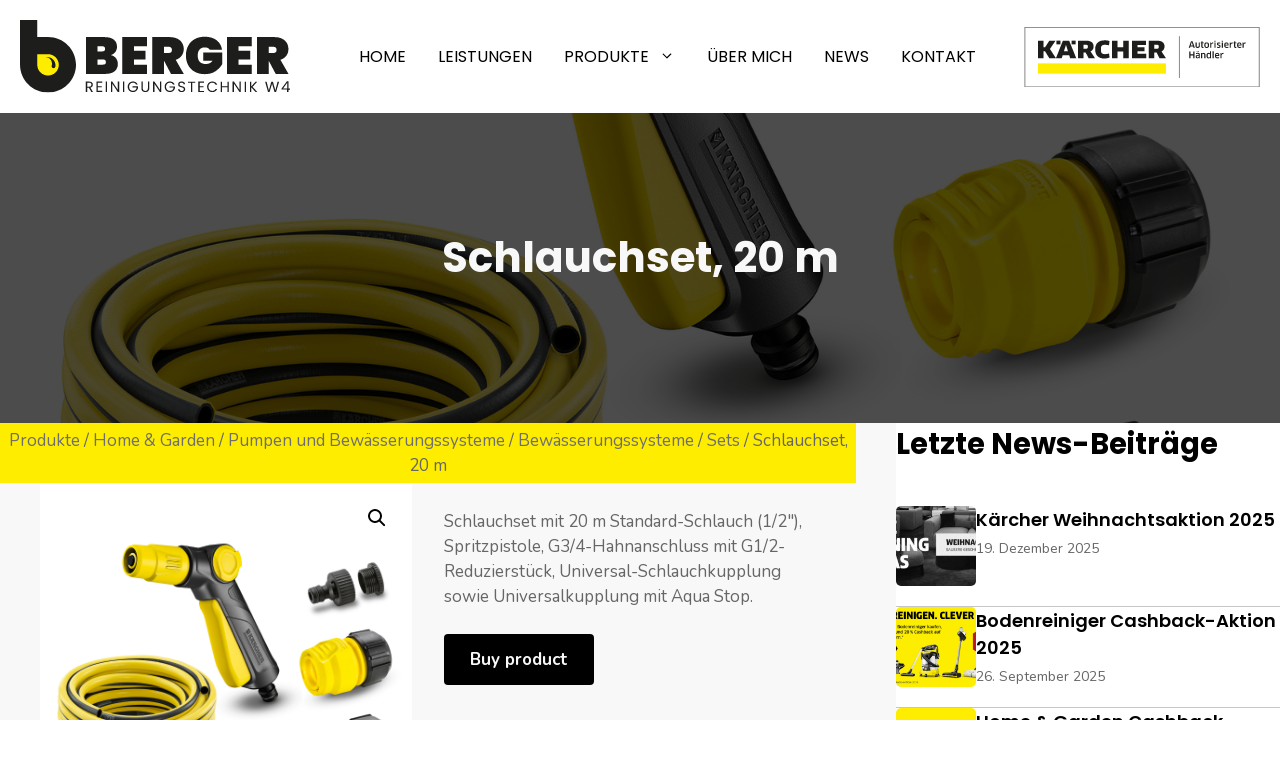

--- FILE ---
content_type: text/html; charset=UTF-8
request_url: https://www.kaercher-berger.at/product/schlauchset-20-m/
body_size: 22289
content:
<!DOCTYPE html>
<html lang="de-AT">
<head>
	<meta charset="UTF-8">
	<title>Schlauchset, 20 m &#8211; Berger Reinigungstechnik W4</title>
<meta name='robots' content='max-image-preview:large' />
<meta name="viewport" content="width=device-width, initial-scale=1"><link href='https://fonts.gstatic.com' crossorigin rel='preconnect' />
<link href='https://fonts.googleapis.com' crossorigin rel='preconnect' />
<link rel="alternate" type="application/rss+xml" title="Berger Reinigungstechnik W4 &raquo; Feed" href="https://www.kaercher-berger.at/feed/" />
<link rel="alternate" type="application/rss+xml" title="Berger Reinigungstechnik W4 &raquo; Kommentar-Feed" href="https://www.kaercher-berger.at/comments/feed/" />
<link rel="alternate" title="oEmbed (JSON)" type="application/json+oembed" href="https://www.kaercher-berger.at/wp-json/oembed/1.0/embed?url=https%3A%2F%2Fwww.kaercher-berger.at%2Fproduct%2Fschlauchset-20-m%2F" />
<link rel="alternate" title="oEmbed (XML)" type="text/xml+oembed" href="https://www.kaercher-berger.at/wp-json/oembed/1.0/embed?url=https%3A%2F%2Fwww.kaercher-berger.at%2Fproduct%2Fschlauchset-20-m%2F&#038;format=xml" />
<style id='wp-img-auto-sizes-contain-inline-css'>
img:is([sizes=auto i],[sizes^="auto," i]){contain-intrinsic-size:3000px 1500px}
/*# sourceURL=wp-img-auto-sizes-contain-inline-css */
</style>
<style id='wp-emoji-styles-inline-css'>

	img.wp-smiley, img.emoji {
		display: inline !important;
		border: none !important;
		box-shadow: none !important;
		height: 1em !important;
		width: 1em !important;
		margin: 0 0.07em !important;
		vertical-align: -0.1em !important;
		background: none !important;
		padding: 0 !important;
	}
/*# sourceURL=wp-emoji-styles-inline-css */
</style>
<style id='wp-block-library-inline-css'>
:root{--wp-block-synced-color:#7a00df;--wp-block-synced-color--rgb:122,0,223;--wp-bound-block-color:var(--wp-block-synced-color);--wp-editor-canvas-background:#ddd;--wp-admin-theme-color:#007cba;--wp-admin-theme-color--rgb:0,124,186;--wp-admin-theme-color-darker-10:#006ba1;--wp-admin-theme-color-darker-10--rgb:0,107,160.5;--wp-admin-theme-color-darker-20:#005a87;--wp-admin-theme-color-darker-20--rgb:0,90,135;--wp-admin-border-width-focus:2px}@media (min-resolution:192dpi){:root{--wp-admin-border-width-focus:1.5px}}.wp-element-button{cursor:pointer}:root .has-very-light-gray-background-color{background-color:#eee}:root .has-very-dark-gray-background-color{background-color:#313131}:root .has-very-light-gray-color{color:#eee}:root .has-very-dark-gray-color{color:#313131}:root .has-vivid-green-cyan-to-vivid-cyan-blue-gradient-background{background:linear-gradient(135deg,#00d084,#0693e3)}:root .has-purple-crush-gradient-background{background:linear-gradient(135deg,#34e2e4,#4721fb 50%,#ab1dfe)}:root .has-hazy-dawn-gradient-background{background:linear-gradient(135deg,#faaca8,#dad0ec)}:root .has-subdued-olive-gradient-background{background:linear-gradient(135deg,#fafae1,#67a671)}:root .has-atomic-cream-gradient-background{background:linear-gradient(135deg,#fdd79a,#004a59)}:root .has-nightshade-gradient-background{background:linear-gradient(135deg,#330968,#31cdcf)}:root .has-midnight-gradient-background{background:linear-gradient(135deg,#020381,#2874fc)}:root{--wp--preset--font-size--normal:16px;--wp--preset--font-size--huge:42px}.has-regular-font-size{font-size:1em}.has-larger-font-size{font-size:2.625em}.has-normal-font-size{font-size:var(--wp--preset--font-size--normal)}.has-huge-font-size{font-size:var(--wp--preset--font-size--huge)}.has-text-align-center{text-align:center}.has-text-align-left{text-align:left}.has-text-align-right{text-align:right}.has-fit-text{white-space:nowrap!important}#end-resizable-editor-section{display:none}.aligncenter{clear:both}.items-justified-left{justify-content:flex-start}.items-justified-center{justify-content:center}.items-justified-right{justify-content:flex-end}.items-justified-space-between{justify-content:space-between}.screen-reader-text{border:0;clip-path:inset(50%);height:1px;margin:-1px;overflow:hidden;padding:0;position:absolute;width:1px;word-wrap:normal!important}.screen-reader-text:focus{background-color:#ddd;clip-path:none;color:#444;display:block;font-size:1em;height:auto;left:5px;line-height:normal;padding:15px 23px 14px;text-decoration:none;top:5px;width:auto;z-index:100000}html :where(.has-border-color){border-style:solid}html :where([style*=border-top-color]){border-top-style:solid}html :where([style*=border-right-color]){border-right-style:solid}html :where([style*=border-bottom-color]){border-bottom-style:solid}html :where([style*=border-left-color]){border-left-style:solid}html :where([style*=border-width]){border-style:solid}html :where([style*=border-top-width]){border-top-style:solid}html :where([style*=border-right-width]){border-right-style:solid}html :where([style*=border-bottom-width]){border-bottom-style:solid}html :where([style*=border-left-width]){border-left-style:solid}html :where(img[class*=wp-image-]){height:auto;max-width:100%}:where(figure){margin:0 0 1em}html :where(.is-position-sticky){--wp-admin--admin-bar--position-offset:var(--wp-admin--admin-bar--height,0px)}@media screen and (max-width:600px){html :where(.is-position-sticky){--wp-admin--admin-bar--position-offset:0px}}

/*# sourceURL=wp-block-library-inline-css */
</style><style id='wp-block-image-inline-css'>
.wp-block-image>a,.wp-block-image>figure>a{display:inline-block}.wp-block-image img{box-sizing:border-box;height:auto;max-width:100%;vertical-align:bottom}@media not (prefers-reduced-motion){.wp-block-image img.hide{visibility:hidden}.wp-block-image img.show{animation:show-content-image .4s}}.wp-block-image[style*=border-radius] img,.wp-block-image[style*=border-radius]>a{border-radius:inherit}.wp-block-image.has-custom-border img{box-sizing:border-box}.wp-block-image.aligncenter{text-align:center}.wp-block-image.alignfull>a,.wp-block-image.alignwide>a{width:100%}.wp-block-image.alignfull img,.wp-block-image.alignwide img{height:auto;width:100%}.wp-block-image .aligncenter,.wp-block-image .alignleft,.wp-block-image .alignright,.wp-block-image.aligncenter,.wp-block-image.alignleft,.wp-block-image.alignright{display:table}.wp-block-image .aligncenter>figcaption,.wp-block-image .alignleft>figcaption,.wp-block-image .alignright>figcaption,.wp-block-image.aligncenter>figcaption,.wp-block-image.alignleft>figcaption,.wp-block-image.alignright>figcaption{caption-side:bottom;display:table-caption}.wp-block-image .alignleft{float:left;margin:.5em 1em .5em 0}.wp-block-image .alignright{float:right;margin:.5em 0 .5em 1em}.wp-block-image .aligncenter{margin-left:auto;margin-right:auto}.wp-block-image :where(figcaption){margin-bottom:1em;margin-top:.5em}.wp-block-image.is-style-circle-mask img{border-radius:9999px}@supports ((-webkit-mask-image:none) or (mask-image:none)) or (-webkit-mask-image:none){.wp-block-image.is-style-circle-mask img{border-radius:0;-webkit-mask-image:url('data:image/svg+xml;utf8,<svg viewBox="0 0 100 100" xmlns="http://www.w3.org/2000/svg"><circle cx="50" cy="50" r="50"/></svg>');mask-image:url('data:image/svg+xml;utf8,<svg viewBox="0 0 100 100" xmlns="http://www.w3.org/2000/svg"><circle cx="50" cy="50" r="50"/></svg>');mask-mode:alpha;-webkit-mask-position:center;mask-position:center;-webkit-mask-repeat:no-repeat;mask-repeat:no-repeat;-webkit-mask-size:contain;mask-size:contain}}:root :where(.wp-block-image.is-style-rounded img,.wp-block-image .is-style-rounded img){border-radius:9999px}.wp-block-image figure{margin:0}.wp-lightbox-container{display:flex;flex-direction:column;position:relative}.wp-lightbox-container img{cursor:zoom-in}.wp-lightbox-container img:hover+button{opacity:1}.wp-lightbox-container button{align-items:center;backdrop-filter:blur(16px) saturate(180%);background-color:#5a5a5a40;border:none;border-radius:4px;cursor:zoom-in;display:flex;height:20px;justify-content:center;opacity:0;padding:0;position:absolute;right:16px;text-align:center;top:16px;width:20px;z-index:100}@media not (prefers-reduced-motion){.wp-lightbox-container button{transition:opacity .2s ease}}.wp-lightbox-container button:focus-visible{outline:3px auto #5a5a5a40;outline:3px auto -webkit-focus-ring-color;outline-offset:3px}.wp-lightbox-container button:hover{cursor:pointer;opacity:1}.wp-lightbox-container button:focus{opacity:1}.wp-lightbox-container button:focus,.wp-lightbox-container button:hover,.wp-lightbox-container button:not(:hover):not(:active):not(.has-background){background-color:#5a5a5a40;border:none}.wp-lightbox-overlay{box-sizing:border-box;cursor:zoom-out;height:100vh;left:0;overflow:hidden;position:fixed;top:0;visibility:hidden;width:100%;z-index:100000}.wp-lightbox-overlay .close-button{align-items:center;cursor:pointer;display:flex;justify-content:center;min-height:40px;min-width:40px;padding:0;position:absolute;right:calc(env(safe-area-inset-right) + 16px);top:calc(env(safe-area-inset-top) + 16px);z-index:5000000}.wp-lightbox-overlay .close-button:focus,.wp-lightbox-overlay .close-button:hover,.wp-lightbox-overlay .close-button:not(:hover):not(:active):not(.has-background){background:none;border:none}.wp-lightbox-overlay .lightbox-image-container{height:var(--wp--lightbox-container-height);left:50%;overflow:hidden;position:absolute;top:50%;transform:translate(-50%,-50%);transform-origin:top left;width:var(--wp--lightbox-container-width);z-index:9999999999}.wp-lightbox-overlay .wp-block-image{align-items:center;box-sizing:border-box;display:flex;height:100%;justify-content:center;margin:0;position:relative;transform-origin:0 0;width:100%;z-index:3000000}.wp-lightbox-overlay .wp-block-image img{height:var(--wp--lightbox-image-height);min-height:var(--wp--lightbox-image-height);min-width:var(--wp--lightbox-image-width);width:var(--wp--lightbox-image-width)}.wp-lightbox-overlay .wp-block-image figcaption{display:none}.wp-lightbox-overlay button{background:none;border:none}.wp-lightbox-overlay .scrim{background-color:#fff;height:100%;opacity:.9;position:absolute;width:100%;z-index:2000000}.wp-lightbox-overlay.active{visibility:visible}@media not (prefers-reduced-motion){.wp-lightbox-overlay.active{animation:turn-on-visibility .25s both}.wp-lightbox-overlay.active img{animation:turn-on-visibility .35s both}.wp-lightbox-overlay.show-closing-animation:not(.active){animation:turn-off-visibility .35s both}.wp-lightbox-overlay.show-closing-animation:not(.active) img{animation:turn-off-visibility .25s both}.wp-lightbox-overlay.zoom.active{animation:none;opacity:1;visibility:visible}.wp-lightbox-overlay.zoom.active .lightbox-image-container{animation:lightbox-zoom-in .4s}.wp-lightbox-overlay.zoom.active .lightbox-image-container img{animation:none}.wp-lightbox-overlay.zoom.active .scrim{animation:turn-on-visibility .4s forwards}.wp-lightbox-overlay.zoom.show-closing-animation:not(.active){animation:none}.wp-lightbox-overlay.zoom.show-closing-animation:not(.active) .lightbox-image-container{animation:lightbox-zoom-out .4s}.wp-lightbox-overlay.zoom.show-closing-animation:not(.active) .lightbox-image-container img{animation:none}.wp-lightbox-overlay.zoom.show-closing-animation:not(.active) .scrim{animation:turn-off-visibility .4s forwards}}@keyframes show-content-image{0%{visibility:hidden}99%{visibility:hidden}to{visibility:visible}}@keyframes turn-on-visibility{0%{opacity:0}to{opacity:1}}@keyframes turn-off-visibility{0%{opacity:1;visibility:visible}99%{opacity:0;visibility:visible}to{opacity:0;visibility:hidden}}@keyframes lightbox-zoom-in{0%{transform:translate(calc((-100vw + var(--wp--lightbox-scrollbar-width))/2 + var(--wp--lightbox-initial-left-position)),calc(-50vh + var(--wp--lightbox-initial-top-position))) scale(var(--wp--lightbox-scale))}to{transform:translate(-50%,-50%) scale(1)}}@keyframes lightbox-zoom-out{0%{transform:translate(-50%,-50%) scale(1);visibility:visible}99%{visibility:visible}to{transform:translate(calc((-100vw + var(--wp--lightbox-scrollbar-width))/2 + var(--wp--lightbox-initial-left-position)),calc(-50vh + var(--wp--lightbox-initial-top-position))) scale(var(--wp--lightbox-scale));visibility:hidden}}
/*# sourceURL=https://www.kaercher-berger.at/wp-includes/blocks/image/style.min.css */
</style>
<link rel='stylesheet' id='wc-blocks-style-css' href='https://www.kaercher-berger.at/wp-content/plugins/woocommerce/assets/client/blocks/wc-blocks.css?ver=wc-9.4.4' media='all' />
<style id='global-styles-inline-css'>
:root{--wp--preset--aspect-ratio--square: 1;--wp--preset--aspect-ratio--4-3: 4/3;--wp--preset--aspect-ratio--3-4: 3/4;--wp--preset--aspect-ratio--3-2: 3/2;--wp--preset--aspect-ratio--2-3: 2/3;--wp--preset--aspect-ratio--16-9: 16/9;--wp--preset--aspect-ratio--9-16: 9/16;--wp--preset--color--black: #000000;--wp--preset--color--cyan-bluish-gray: #abb8c3;--wp--preset--color--white: #ffffff;--wp--preset--color--pale-pink: #f78da7;--wp--preset--color--vivid-red: #cf2e2e;--wp--preset--color--luminous-vivid-orange: #ff6900;--wp--preset--color--luminous-vivid-amber: #fcb900;--wp--preset--color--light-green-cyan: #7bdcb5;--wp--preset--color--vivid-green-cyan: #00d084;--wp--preset--color--pale-cyan-blue: #8ed1fc;--wp--preset--color--vivid-cyan-blue: #0693e3;--wp--preset--color--vivid-purple: #9b51e0;--wp--preset--color--contrast: var(--contrast);--wp--preset--color--contrast-2: var(--contrast-2);--wp--preset--color--contrast-3: var(--contrast-3);--wp--preset--color--base: var(--base);--wp--preset--color--base-2: var(--base-2);--wp--preset--color--accent: var(--accent);--wp--preset--color--accent-2: var(--accent-2);--wp--preset--color--accent-3: var(--accent-3);--wp--preset--gradient--vivid-cyan-blue-to-vivid-purple: linear-gradient(135deg,rgb(6,147,227) 0%,rgb(155,81,224) 100%);--wp--preset--gradient--light-green-cyan-to-vivid-green-cyan: linear-gradient(135deg,rgb(122,220,180) 0%,rgb(0,208,130) 100%);--wp--preset--gradient--luminous-vivid-amber-to-luminous-vivid-orange: linear-gradient(135deg,rgb(252,185,0) 0%,rgb(255,105,0) 100%);--wp--preset--gradient--luminous-vivid-orange-to-vivid-red: linear-gradient(135deg,rgb(255,105,0) 0%,rgb(207,46,46) 100%);--wp--preset--gradient--very-light-gray-to-cyan-bluish-gray: linear-gradient(135deg,rgb(238,238,238) 0%,rgb(169,184,195) 100%);--wp--preset--gradient--cool-to-warm-spectrum: linear-gradient(135deg,rgb(74,234,220) 0%,rgb(151,120,209) 20%,rgb(207,42,186) 40%,rgb(238,44,130) 60%,rgb(251,105,98) 80%,rgb(254,248,76) 100%);--wp--preset--gradient--blush-light-purple: linear-gradient(135deg,rgb(255,206,236) 0%,rgb(152,150,240) 100%);--wp--preset--gradient--blush-bordeaux: linear-gradient(135deg,rgb(254,205,165) 0%,rgb(254,45,45) 50%,rgb(107,0,62) 100%);--wp--preset--gradient--luminous-dusk: linear-gradient(135deg,rgb(255,203,112) 0%,rgb(199,81,192) 50%,rgb(65,88,208) 100%);--wp--preset--gradient--pale-ocean: linear-gradient(135deg,rgb(255,245,203) 0%,rgb(182,227,212) 50%,rgb(51,167,181) 100%);--wp--preset--gradient--electric-grass: linear-gradient(135deg,rgb(202,248,128) 0%,rgb(113,206,126) 100%);--wp--preset--gradient--midnight: linear-gradient(135deg,rgb(2,3,129) 0%,rgb(40,116,252) 100%);--wp--preset--font-size--small: 13px;--wp--preset--font-size--medium: 20px;--wp--preset--font-size--large: 36px;--wp--preset--font-size--x-large: 42px;--wp--preset--font-family--inter: "Inter", sans-serif;--wp--preset--font-family--cardo: Cardo;--wp--preset--spacing--20: 0.44rem;--wp--preset--spacing--30: 0.67rem;--wp--preset--spacing--40: 1rem;--wp--preset--spacing--50: 1.5rem;--wp--preset--spacing--60: 2.25rem;--wp--preset--spacing--70: 3.38rem;--wp--preset--spacing--80: 5.06rem;--wp--preset--shadow--natural: 6px 6px 9px rgba(0, 0, 0, 0.2);--wp--preset--shadow--deep: 12px 12px 50px rgba(0, 0, 0, 0.4);--wp--preset--shadow--sharp: 6px 6px 0px rgba(0, 0, 0, 0.2);--wp--preset--shadow--outlined: 6px 6px 0px -3px rgb(255, 255, 255), 6px 6px rgb(0, 0, 0);--wp--preset--shadow--crisp: 6px 6px 0px rgb(0, 0, 0);}:where(.is-layout-flex){gap: 0.5em;}:where(.is-layout-grid){gap: 0.5em;}body .is-layout-flex{display: flex;}.is-layout-flex{flex-wrap: wrap;align-items: center;}.is-layout-flex > :is(*, div){margin: 0;}body .is-layout-grid{display: grid;}.is-layout-grid > :is(*, div){margin: 0;}:where(.wp-block-columns.is-layout-flex){gap: 2em;}:where(.wp-block-columns.is-layout-grid){gap: 2em;}:where(.wp-block-post-template.is-layout-flex){gap: 1.25em;}:where(.wp-block-post-template.is-layout-grid){gap: 1.25em;}.has-black-color{color: var(--wp--preset--color--black) !important;}.has-cyan-bluish-gray-color{color: var(--wp--preset--color--cyan-bluish-gray) !important;}.has-white-color{color: var(--wp--preset--color--white) !important;}.has-pale-pink-color{color: var(--wp--preset--color--pale-pink) !important;}.has-vivid-red-color{color: var(--wp--preset--color--vivid-red) !important;}.has-luminous-vivid-orange-color{color: var(--wp--preset--color--luminous-vivid-orange) !important;}.has-luminous-vivid-amber-color{color: var(--wp--preset--color--luminous-vivid-amber) !important;}.has-light-green-cyan-color{color: var(--wp--preset--color--light-green-cyan) !important;}.has-vivid-green-cyan-color{color: var(--wp--preset--color--vivid-green-cyan) !important;}.has-pale-cyan-blue-color{color: var(--wp--preset--color--pale-cyan-blue) !important;}.has-vivid-cyan-blue-color{color: var(--wp--preset--color--vivid-cyan-blue) !important;}.has-vivid-purple-color{color: var(--wp--preset--color--vivid-purple) !important;}.has-black-background-color{background-color: var(--wp--preset--color--black) !important;}.has-cyan-bluish-gray-background-color{background-color: var(--wp--preset--color--cyan-bluish-gray) !important;}.has-white-background-color{background-color: var(--wp--preset--color--white) !important;}.has-pale-pink-background-color{background-color: var(--wp--preset--color--pale-pink) !important;}.has-vivid-red-background-color{background-color: var(--wp--preset--color--vivid-red) !important;}.has-luminous-vivid-orange-background-color{background-color: var(--wp--preset--color--luminous-vivid-orange) !important;}.has-luminous-vivid-amber-background-color{background-color: var(--wp--preset--color--luminous-vivid-amber) !important;}.has-light-green-cyan-background-color{background-color: var(--wp--preset--color--light-green-cyan) !important;}.has-vivid-green-cyan-background-color{background-color: var(--wp--preset--color--vivid-green-cyan) !important;}.has-pale-cyan-blue-background-color{background-color: var(--wp--preset--color--pale-cyan-blue) !important;}.has-vivid-cyan-blue-background-color{background-color: var(--wp--preset--color--vivid-cyan-blue) !important;}.has-vivid-purple-background-color{background-color: var(--wp--preset--color--vivid-purple) !important;}.has-black-border-color{border-color: var(--wp--preset--color--black) !important;}.has-cyan-bluish-gray-border-color{border-color: var(--wp--preset--color--cyan-bluish-gray) !important;}.has-white-border-color{border-color: var(--wp--preset--color--white) !important;}.has-pale-pink-border-color{border-color: var(--wp--preset--color--pale-pink) !important;}.has-vivid-red-border-color{border-color: var(--wp--preset--color--vivid-red) !important;}.has-luminous-vivid-orange-border-color{border-color: var(--wp--preset--color--luminous-vivid-orange) !important;}.has-luminous-vivid-amber-border-color{border-color: var(--wp--preset--color--luminous-vivid-amber) !important;}.has-light-green-cyan-border-color{border-color: var(--wp--preset--color--light-green-cyan) !important;}.has-vivid-green-cyan-border-color{border-color: var(--wp--preset--color--vivid-green-cyan) !important;}.has-pale-cyan-blue-border-color{border-color: var(--wp--preset--color--pale-cyan-blue) !important;}.has-vivid-cyan-blue-border-color{border-color: var(--wp--preset--color--vivid-cyan-blue) !important;}.has-vivid-purple-border-color{border-color: var(--wp--preset--color--vivid-purple) !important;}.has-vivid-cyan-blue-to-vivid-purple-gradient-background{background: var(--wp--preset--gradient--vivid-cyan-blue-to-vivid-purple) !important;}.has-light-green-cyan-to-vivid-green-cyan-gradient-background{background: var(--wp--preset--gradient--light-green-cyan-to-vivid-green-cyan) !important;}.has-luminous-vivid-amber-to-luminous-vivid-orange-gradient-background{background: var(--wp--preset--gradient--luminous-vivid-amber-to-luminous-vivid-orange) !important;}.has-luminous-vivid-orange-to-vivid-red-gradient-background{background: var(--wp--preset--gradient--luminous-vivid-orange-to-vivid-red) !important;}.has-very-light-gray-to-cyan-bluish-gray-gradient-background{background: var(--wp--preset--gradient--very-light-gray-to-cyan-bluish-gray) !important;}.has-cool-to-warm-spectrum-gradient-background{background: var(--wp--preset--gradient--cool-to-warm-spectrum) !important;}.has-blush-light-purple-gradient-background{background: var(--wp--preset--gradient--blush-light-purple) !important;}.has-blush-bordeaux-gradient-background{background: var(--wp--preset--gradient--blush-bordeaux) !important;}.has-luminous-dusk-gradient-background{background: var(--wp--preset--gradient--luminous-dusk) !important;}.has-pale-ocean-gradient-background{background: var(--wp--preset--gradient--pale-ocean) !important;}.has-electric-grass-gradient-background{background: var(--wp--preset--gradient--electric-grass) !important;}.has-midnight-gradient-background{background: var(--wp--preset--gradient--midnight) !important;}.has-small-font-size{font-size: var(--wp--preset--font-size--small) !important;}.has-medium-font-size{font-size: var(--wp--preset--font-size--medium) !important;}.has-large-font-size{font-size: var(--wp--preset--font-size--large) !important;}.has-x-large-font-size{font-size: var(--wp--preset--font-size--x-large) !important;}
/*# sourceURL=global-styles-inline-css */
</style>

<style id='classic-theme-styles-inline-css'>
/*! This file is auto-generated */
.wp-block-button__link{color:#fff;background-color:#32373c;border-radius:9999px;box-shadow:none;text-decoration:none;padding:calc(.667em + 2px) calc(1.333em + 2px);font-size:1.125em}.wp-block-file__button{background:#32373c;color:#fff;text-decoration:none}
/*# sourceURL=/wp-includes/css/classic-themes.min.css */
</style>
<link rel='stylesheet' id='photoswipe-css' href='https://www.kaercher-berger.at/wp-content/plugins/woocommerce/assets/css/photoswipe/photoswipe.min.css?ver=9.4.4' media='all' />
<link rel='stylesheet' id='photoswipe-default-skin-css' href='https://www.kaercher-berger.at/wp-content/plugins/woocommerce/assets/css/photoswipe/default-skin/default-skin.min.css?ver=9.4.4' media='all' />
<link rel='stylesheet' id='woocommerce-layout-css' href='https://www.kaercher-berger.at/wp-content/plugins/woocommerce/assets/css/woocommerce-layout.css?ver=9.4.4' media='all' />
<link rel='stylesheet' id='woocommerce-general-css' href='https://www.kaercher-berger.at/wp-content/plugins/woocommerce/assets/css/woocommerce.css?ver=9.4.4' media='all' />
<style id='woocommerce-general-inline-css'>
.woocommerce .page-header-image-single {display: none;}.woocommerce .entry-content,.woocommerce .product .entry-summary {margin-top: 0;}.related.products {clear: both;}.checkout-subscribe-prompt.clear {visibility: visible;height: initial;width: initial;}@media (max-width:768px) {.woocommerce .woocommerce-ordering,.woocommerce-page .woocommerce-ordering {float: none;}.woocommerce .woocommerce-ordering select {max-width: 100%;}.woocommerce ul.products li.product,.woocommerce-page ul.products li.product,.woocommerce-page[class*=columns-] ul.products li.product,.woocommerce[class*=columns-] ul.products li.product {width: 100%;float: none;}}
/*# sourceURL=woocommerce-general-inline-css */
</style>
<style id='woocommerce-inline-inline-css'>
.woocommerce form .form-row .required { visibility: visible; }
/*# sourceURL=woocommerce-inline-inline-css */
</style>
<link rel='stylesheet' id='generate-style-css' href='https://www.kaercher-berger.at/wp-content/themes/generatepress/assets/css/main.min.css?ver=3.3.1' media='all' />
<style id='generate-style-inline-css'>
body{background-color:var(--base);color:var(--contrast-2);}a{color:var(--accent);}a:hover, a:focus, a:active{color:var(--accent-2);}.wp-block-group__inner-container{max-width:1200px;margin-left:auto;margin-right:auto;}.site-header .header-image{width:270px;}:root{--contrast:#000000;--contrast-2:#666666;--contrast-3:#c6c6c6;--base:#ffffff;--base-2:#f8f8f8;--accent:#000000;--accent-2:#ffed00;--accent-3:#6E6E6E;}:root .has-contrast-color{color:var(--contrast);}:root .has-contrast-background-color{background-color:var(--contrast);}:root .has-contrast-2-color{color:var(--contrast-2);}:root .has-contrast-2-background-color{background-color:var(--contrast-2);}:root .has-contrast-3-color{color:var(--contrast-3);}:root .has-contrast-3-background-color{background-color:var(--contrast-3);}:root .has-base-color{color:var(--base);}:root .has-base-background-color{background-color:var(--base);}:root .has-base-2-color{color:var(--base-2);}:root .has-base-2-background-color{background-color:var(--base-2);}:root .has-accent-color{color:var(--accent);}:root .has-accent-background-color{background-color:var(--accent);}:root .has-accent-2-color{color:var(--accent-2);}:root .has-accent-2-background-color{background-color:var(--accent-2);}:root .has-accent-3-color{color:var(--accent-3);}:root .has-accent-3-background-color{background-color:var(--accent-3);}h1{font-family:Poppins, sans-serif;font-weight:700;font-size:42px;}@media (max-width:768px){h1{font-size:35px;}}h2{font-family:Poppins, sans-serif;font-weight:700;font-size:38px;line-height:1.5em;}@media (max-width:768px){h2{font-size:30px;}}h3{font-family:Poppins, sans-serif;font-weight:700;font-size:29px;line-height:1.5em;}@media (max-width:768px){h3{font-size:24px;}}h4{font-family:Poppins, sans-serif;font-weight:700;font-size:24px;}@media (max-width:768px){h4{font-size:22px;}}h5{font-family:Poppins, sans-serif;font-weight:700;font-size:20px;}@media (max-width:768px){h5{font-size:19px;}}h6{font-family:Poppins, sans-serif;font-weight:700;font-size:18px;letter-spacing:0.04em;}@media (max-width:768px){h6{font-size:17px;}}body, button, input, select, textarea{font-family:Nunito, sans-serif;}.main-navigation a, .main-navigation .menu-toggle, .main-navigation .menu-bar-items{font-family:Poppins, sans-serif;font-weight:600;text-transform:uppercase;font-size:15px;}.main-title{font-family:Poppins, sans-serif;}button:not(.menu-toggle),html input[type="button"],input[type="reset"],input[type="submit"],.button,.wp-block-button .wp-block-button__link{font-family:inherit;font-weight:700;}.site-description{font-family:inherit;font-weight:700;}.widget-title{font-family:Poppins, sans-serif;font-weight:700;font-size:24px;}h1.entry-title{font-family:Poppins, sans-serif;font-size:32px;}@media (max-width:768px){h1.entry-title{font-size:28px;}}.top-bar{background-color:var(--base);color:#ffffff;}.top-bar a{color:#ffffff;}.top-bar a:hover{color:#303030;}.main-title a,.main-title a:hover{color:var(--accent-2);}.site-description{color:var(--accent);}.main-navigation,.main-navigation ul ul{background-color:var(--base);}.main-navigation .main-nav ul li a, .main-navigation .menu-toggle, .main-navigation .menu-bar-items{color:var(--contrast-2);}.main-navigation .main-nav ul li:not([class*="current-menu-"]):hover > a, .main-navigation .main-nav ul li:not([class*="current-menu-"]):focus > a, .main-navigation .main-nav ul li.sfHover:not([class*="current-menu-"]) > a, .main-navigation .menu-bar-item:hover > a, .main-navigation .menu-bar-item.sfHover > a{color:var(--accent-2);}button.menu-toggle:hover,button.menu-toggle:focus{color:var(--contrast-2);}.main-navigation .main-nav ul li[class*="current-menu-"] > a{color:var(--accent-2);}.navigation-search input[type="search"],.navigation-search input[type="search"]:active, .navigation-search input[type="search"]:focus, .main-navigation .main-nav ul li.search-item.active > a, .main-navigation .menu-bar-items .search-item.active > a{color:var(--accent-2);}.main-navigation ul ul{background-color:var(--base);}.main-navigation .main-nav ul ul li a{color:var(--contrast);}.main-navigation .main-nav ul ul li:not([class*="current-menu-"]):hover > a,.main-navigation .main-nav ul ul li:not([class*="current-menu-"]):focus > a, .main-navigation .main-nav ul ul li.sfHover:not([class*="current-menu-"]) > a{color:var(--base-2);background-color:var(--contrast);}.main-navigation .main-nav ul ul li[class*="current-menu-"] > a{color:var(--base-2);background-color:var(--contrast);}.separate-containers .inside-article, .separate-containers .comments-area, .separate-containers .page-header, .one-container .container, .separate-containers .paging-navigation, .inside-page-header{color:var(--contrast-2);background-color:var(--base);}.inside-article a,.paging-navigation a,.comments-area a,.page-header a{color:var(--accent-3);}.inside-article a:hover,.paging-navigation a:hover,.comments-area a:hover,.page-header a:hover{color:var(--contrast-2);}.entry-header h1,.page-header h1{color:var(--contrast);}.entry-title a{color:var(--contrast);}.entry-title a:hover{color:var(--contrast-2);}.entry-meta{color:var(--contrast-2);}.entry-meta a{color:var(--accent-3);}.entry-meta a:hover{color:var(--contrast-2);}h1{color:var(--contrast);}h2{color:var(--contrast);}h3{color:var(--contrast);}h4{color:var(--contrast);}h5{color:var(--contrast);}h6{color:var(--contrast);}.sidebar .widget{background-color:var(--base);}input[type="text"],input[type="email"],input[type="url"],input[type="password"],input[type="search"],input[type="tel"],input[type="number"],textarea,select{color:var(--contrast-2);background-color:var(--base-2);border-color:var(--contrast-3);}input[type="text"]:focus,input[type="email"]:focus,input[type="url"]:focus,input[type="password"]:focus,input[type="search"]:focus,input[type="tel"]:focus,input[type="number"]:focus,textarea:focus,select:focus{color:var(--contrast-2);background-color:var(--base);border-color:var(--contrast-3);}button,html input[type="button"],input[type="reset"],input[type="submit"],a.button,a.wp-block-button__link:not(.has-background){color:var(--base-2);background-color:var(--accent);}button:hover,html input[type="button"]:hover,input[type="reset"]:hover,input[type="submit"]:hover,a.button:hover,button:focus,html input[type="button"]:focus,input[type="reset"]:focus,input[type="submit"]:focus,a.button:focus,a.wp-block-button__link:not(.has-background):active,a.wp-block-button__link:not(.has-background):focus,a.wp-block-button__link:not(.has-background):hover{color:var(--base-2);background-color:var(--accent-2);}a.generate-back-to-top{background-color:rgba( 0,0,0,0.4 );color:#ffffff;}a.generate-back-to-top:hover,a.generate-back-to-top:focus{background-color:rgba( 0,0,0,0.6 );color:#ffffff;}:root{--gp-search-modal-bg-color:var(--base-3);--gp-search-modal-text-color:var(--contrast);--gp-search-modal-overlay-bg-color:rgba(0,0,0,0.2);}@media (max-width: 1000px){.main-navigation .menu-bar-item:hover > a, .main-navigation .menu-bar-item.sfHover > a{background:none;color:var(--contrast-2);}}.nav-below-header .main-navigation .inside-navigation.grid-container, .nav-above-header .main-navigation .inside-navigation.grid-container{padding:0px 24px 0px 24px;}.separate-containers .inside-article, .separate-containers .comments-area, .separate-containers .page-header, .separate-containers .paging-navigation, .one-container .site-content, .inside-page-header{padding:80px 40px 80px 40px;}.site-main .wp-block-group__inner-container{padding:80px 40px 80px 40px;}.separate-containers .paging-navigation{padding-top:20px;padding-bottom:20px;}.entry-content .alignwide, body:not(.no-sidebar) .entry-content .alignfull{margin-left:-40px;width:calc(100% + 80px);max-width:calc(100% + 80px);}.sidebar .widget, .page-header, .widget-area .main-navigation, .site-main > *{margin-bottom:40px;}.separate-containers .site-main{margin:40px;}.both-right .inside-left-sidebar,.both-left .inside-left-sidebar{margin-right:20px;}.both-right .inside-right-sidebar,.both-left .inside-right-sidebar{margin-left:20px;}.one-container.archive .post:not(:last-child):not(.is-loop-template-item), .one-container.blog .post:not(:last-child):not(.is-loop-template-item){padding-bottom:80px;}.separate-containers .featured-image{margin-top:40px;}.separate-containers .inside-right-sidebar, .separate-containers .inside-left-sidebar{margin-top:40px;margin-bottom:40px;}.main-navigation .main-nav ul li a,.menu-toggle,.main-navigation .menu-bar-item > a{padding-left:16px;padding-right:16px;}.main-navigation .main-nav ul ul li a{padding:10px 16px 10px 16px;}.rtl .menu-item-has-children .dropdown-menu-toggle{padding-left:16px;}.menu-item-has-children .dropdown-menu-toggle{padding-right:16px;}.rtl .main-navigation .main-nav ul li.menu-item-has-children > a{padding-right:16px;}.widget-area .widget{padding:0px 0px 20px 0px;}@media (max-width:768px){.separate-containers .inside-article, .separate-containers .comments-area, .separate-containers .page-header, .separate-containers .paging-navigation, .one-container .site-content, .inside-page-header{padding:60px 30px 60px 30px;}.site-main .wp-block-group__inner-container{padding:60px 30px 60px 30px;}.inside-top-bar{padding-right:30px;padding-left:30px;}.inside-header{padding-top:0px;padding-right:30px;padding-left:30px;}.widget-area .widget{padding-top:0px;padding-right:0px;padding-bottom:20px;padding-left:0px;}.footer-widgets-container{padding-top:30px;padding-right:30px;padding-bottom:30px;padding-left:30px;}.inside-site-info{padding-right:30px;padding-left:30px;}.entry-content .alignwide, body:not(.no-sidebar) .entry-content .alignfull{margin-left:-30px;width:calc(100% + 60px);max-width:calc(100% + 60px);}.one-container .site-main .paging-navigation{margin-bottom:40px;}}/* End cached CSS */.is-right-sidebar{width:30%;}.is-left-sidebar{width:30%;}.site-content .content-area{width:70%;}@media (max-width: 1000px){.main-navigation .menu-toggle,.sidebar-nav-mobile:not(#sticky-placeholder){display:block;}.main-navigation ul,.gen-sidebar-nav,.main-navigation:not(.slideout-navigation):not(.toggled) .main-nav > ul,.has-inline-mobile-toggle #site-navigation .inside-navigation > *:not(.navigation-search):not(.main-nav){display:none;}.nav-align-right .inside-navigation,.nav-align-center .inside-navigation{justify-content:space-between;}.has-inline-mobile-toggle .mobile-menu-control-wrapper{display:flex;flex-wrap:wrap;}.has-inline-mobile-toggle .inside-header{flex-direction:row;text-align:left;flex-wrap:wrap;}.has-inline-mobile-toggle .header-widget,.has-inline-mobile-toggle #site-navigation{flex-basis:100%;}.nav-float-left .has-inline-mobile-toggle #site-navigation{order:10;}}
.dynamic-author-image-rounded{border-radius:100%;}.dynamic-featured-image, .dynamic-author-image{vertical-align:middle;}.one-container.blog .dynamic-content-template:not(:last-child), .one-container.archive .dynamic-content-template:not(:last-child){padding-bottom:0px;}.dynamic-entry-excerpt > p:last-child{margin-bottom:0px;}
.main-navigation .main-nav ul li a,.menu-toggle,.main-navigation .menu-bar-item > a{transition: line-height 300ms ease}.main-navigation.toggled .main-nav > ul{background-color: var(--base)}.sticky-enabled .gen-sidebar-nav.is_stuck .main-navigation {margin-bottom: 0px;}.sticky-enabled .gen-sidebar-nav.is_stuck {z-index: 500;}.sticky-enabled .main-navigation.is_stuck {box-shadow: 0 2px 2px -2px rgba(0, 0, 0, .2);}.navigation-stick:not(.gen-sidebar-nav) {left: 0;right: 0;width: 100% !important;}.nav-float-right .navigation-stick {width: 100% !important;left: 0;}.nav-float-right .navigation-stick .navigation-branding {margin-right: auto;}.main-navigation.has-sticky-branding:not(.grid-container) .inside-navigation:not(.grid-container) .navigation-branding{margin-left: 10px;}.main-navigation.navigation-stick.has-sticky-branding .inside-navigation.grid-container{padding-left:40px;padding-right:40px;}@media (max-width:768px){.main-navigation.navigation-stick.has-sticky-branding .inside-navigation.grid-container{padding-left:0;padding-right:0;}}
@media (max-width: 1024px),(min-width:1025px){.main-navigation.sticky-navigation-transition .main-nav > ul > li > a,.sticky-navigation-transition .menu-toggle,.main-navigation.sticky-navigation-transition .menu-bar-item > a, .sticky-navigation-transition .navigation-branding .main-title{line-height:70px;}.main-navigation.sticky-navigation-transition .site-logo img, .main-navigation.sticky-navigation-transition .navigation-search input[type="search"], .main-navigation.sticky-navigation-transition .navigation-branding img{height:70px;}}
/*# sourceURL=generate-style-inline-css */
</style>
<link rel='stylesheet' id='generate-child-css' href='https://www.kaercher-berger.at/wp-content/themes/berger-rtw4/style.css?ver=1758843432' media='all' />
<link rel='stylesheet' id='generate-google-fonts-css' href='https://fonts.googleapis.com/css?family=Poppins%3A100%2C100italic%2C200%2C200italic%2C300%2C300italic%2Cregular%2Citalic%2C500%2C500italic%2C600%2C600italic%2C700%2C700italic%2C800%2C800italic%2C900%2C900italic%7CNunito%3A200%2C200italic%2C300%2C300italic%2Cregular%2Citalic%2C600%2C600italic%2C700%2C700italic%2C800%2C800italic%2C900%2C900italic&#038;display=auto&#038;ver=3.3.1' media='all' />
<style id='generateblocks-inline-css'>
h3.gb-headline-bdd5b069{margin-bottom:40px;}h5.gb-headline-3f62a2bb{font-size:18px;font-weight:600;margin-bottom:5px;}h5.gb-headline-3f62a2bb a{color:var(--contrast);}h5.gb-headline-3f62a2bb a:hover{color:var(--accent-2);}p.gb-headline-68fc536b{font-size:14px;margin-bottom:0px;color:var(--contrast-2);}h2.gb-headline-d2835947{font-size:15px;margin-bottom:15px;color:var(--accent);}p.gb-headline-0b3e035a{font-size:15px;margin-bottom:10px;}p.gb-headline-5ac37c6e{font-size:15px;margin-bottom:10px;}p.gb-headline-8b16b6fb{font-size:15px;margin-bottom:10px;}p.gb-headline-8186571d{font-size:15px;margin-bottom:0px;}h2.gb-headline-e25e0a86{font-size:15px;text-transform:capitalize;margin-bottom:15px;color:var(--contrast);}p.gb-headline-bbdfc25b{font-size:15px;margin-bottom:10px;}p.gb-headline-28aa61c2{font-size:15px;margin-bottom:10px;}p.gb-headline-55ff713b{font-size:15px;margin-bottom:10px;}p.gb-headline-e2afc5d4{font-size:15px;margin-bottom:10px;}h2.gb-headline-f027c1ee{font-size:15px;text-transform:capitalize;margin-bottom:15px;color:var(--contrast);}p.gb-headline-2491a43a{font-size:15px;text-transform:capitalize;margin-bottom:10px;}p.gb-headline-2491a43a a{color:var(--contrast);}p.gb-headline-2491a43a a:hover{color:var(--accent-3);}p.gb-headline-f59cf9a2{font-size:15px;text-transform:capitalize;margin-bottom:10px;}p.gb-headline-f59cf9a2 a{color:var(--contrast);}p.gb-headline-f59cf9a2 a:hover{color:var(--accent-3);}p.gb-headline-e8539113{font-size:15px;text-transform:capitalize;margin-bottom:10px;}p.gb-headline-e8539113 a{color:var(--contrast);}p.gb-headline-e8539113 a:hover{color:var(--accent-3);}p.gb-headline-250d00ec{font-size:15px;text-transform:capitalize;margin-bottom:10px;}p.gb-headline-250d00ec a{color:var(--contrast);}p.gb-headline-250d00ec a:hover{color:var(--accent-3);}p.gb-headline-83cfe8cd{font-size:15px;text-transform:capitalize;margin-bottom:10px;}p.gb-headline-83cfe8cd a{color:var(--contrast);}p.gb-headline-83cfe8cd a:hover{color:var(--accent-3);}p.gb-headline-4413a464{font-size:15px;text-transform:capitalize;margin-bottom:10px;}p.gb-headline-4413a464 a{color:var(--contrast);}p.gb-headline-4413a464 a:hover{color:var(--accent-3);}p.gb-headline-eb142bfd{font-size:15px;text-transform:capitalize;margin-bottom:10px;}p.gb-headline-eb142bfd a{color:var(--contrast);}p.gb-headline-eb142bfd a:hover{color:var(--accent-3);}h1.gb-headline-913083f2{text-align:center;margin-bottom:40px;color:var(--base-2);}.gb-grid-wrapper-aed23dc2{display:flex;flex-wrap:wrap;row-gap:20px;}.gb-grid-wrapper-aed23dc2 > .gb-grid-column{box-sizing:border-box;}.gb-grid-wrapper-9398cf68{display:flex;flex-wrap:wrap;margin-left:-80px;}.gb-grid-wrapper-9398cf68 > .gb-grid-column{box-sizing:border-box;padding-left:80px;}.gb-container-870ebe4f{height:100%;display:flex;column-gap:20px;padding-bottom:20px;border-bottom:1px solid var(--contrast-3);}.gb-grid-wrapper > .gb-grid-column-870ebe4f{width:100%;}.gb-container-68bf999a{flex-grow:1;flex-basis:0px;}.gb-container-c1229f2d{position:relative;overflow-x:hidden;overflow-y:hidden;border-top:1px solid var(--contrast-3);background-color:var(--accent-2);}.gb-container-c1229f2d a{color:var(--contrast);}.gb-container-c1229f2d a:hover{color:var(--accent-3);}.gb-container-b3b6dd1b{max-width:1200px;z-index:1;position:relative;padding-right:40px;padding-left:40px;margin-right:auto;margin-left:auto;}.gb-container-4402930e{padding-top:60px;border-right:1px solid var(--contrast-3);}.gb-grid-wrapper > .gb-grid-column-4402930e{width:30%;}.gb-container-2270562d{display:flex;column-gap:15px;padding-bottom:30px;margin-top:40px;}.gb-container-9deaeaf1{padding-top:60px;}.gb-grid-wrapper > .gb-grid-column-9deaeaf1{width:17.5%;}.gb-container-7042fe20{padding-top:60px;}.gb-grid-wrapper > .gb-grid-column-7042fe20{width:17.5%;}.gb-container-90a5cfac{padding-top:60px;}.gb-grid-wrapper > .gb-grid-column-90a5cfac{width:17.5%;}.gb-container-61532193{padding-top:95px;}.gb-grid-wrapper > .gb-grid-column-61532193{width:17.5%;}.gb-container-510ba7cf{position:relative;overflow-x:hidden;overflow-y:hidden;background-color:var(--contrast);}.gb-container-510ba7cf:before{content:"";background-image:url(https://www.kaercher-berger.at/wp-content/uploads/2025/12/d0-816.jpg);background-repeat:no-repeat;background-position:center center;background-size:cover;z-index:0;position:absolute;top:0;right:0;bottom:0;left:0;transition:inherit;pointer-events:none;opacity:0.3;}.gb-container-510ba7cf.gb-has-dynamic-bg:before{background-image:var(--background-url);}.gb-container-510ba7cf.gb-no-dynamic-bg:before{background-image:none;}.gb-container-db4e6450{max-width:1200px;z-index:1;position:relative;padding:120px 40px 100px;margin-right:auto;margin-left:auto;}.gb-container-0bdd57bc{display:flex;align-items:center;}.gb-image-9218ddc0{border-radius:5px;width:80px;height:80px;object-fit:cover;vertical-align:middle;}a.gb-button-df5251d5{display:inline-flex;align-items:center;justify-content:center;text-align:center;color:var(--accent);text-decoration:none;}a.gb-button-df5251d5:hover, a.gb-button-df5251d5:active, a.gb-button-df5251d5:focus{color:var(--base);}a.gb-button-df5251d5 .gb-icon{line-height:0;}a.gb-button-df5251d5 .gb-icon svg{width:1em;height:1em;fill:currentColor;}a.gb-button-27b9e25a{display:inline-flex;align-items:center;justify-content:center;text-align:center;color:var(--contrast);text-decoration:none;}a.gb-button-27b9e25a:hover, a.gb-button-27b9e25a:active, a.gb-button-27b9e25a:focus{color:var(--base);}a.gb-button-27b9e25a .gb-icon{line-height:0;}a.gb-button-27b9e25a .gb-icon svg{width:1em;height:1em;fill:currentColor;}@media (max-width: 1024px) {.gb-grid-wrapper > .gb-grid-column-4402930e{width:40%;}.gb-grid-wrapper > .gb-grid-column-9deaeaf1{width:30%;}.gb-grid-wrapper > .gb-grid-column-7042fe20{width:30%;}.gb-grid-wrapper > .gb-grid-column-90a5cfac{width:40%;}.gb-grid-wrapper > .gb-grid-column-61532193{width:60%;}.gb-container-db4e6450{padding-top:120px;padding-bottom:110px;}}@media (max-width: 767px) {.gb-container-870ebe4f{flex-direction:column;row-gap:10px;padding-bottom:10px;}.gb-container-68bf999a{flex-basis:auto;}.gb-grid-wrapper > .gb-grid-column-68bf999a{flex-basis:auto;}.gb-container-b3b6dd1b{padding-right:30px;padding-left:30px;}.gb-container-4402930e{border-right:0px solid var(--contrast-3);}.gb-grid-wrapper > .gb-grid-column-4402930e{width:100%;}.gb-container-2270562d{flex-wrap:wrap;row-gap:20px;}.gb-container-9deaeaf1{padding-top:40px;}.gb-grid-wrapper > .gb-grid-column-9deaeaf1{width:100%;}.gb-grid-wrapper > .gb-grid-column-7042fe20{width:100%;}.gb-grid-wrapper > .gb-grid-column-90a5cfac{width:100%;}.gb-grid-wrapper > .gb-grid-column-61532193{width:100%;}.gb-container-db4e6450{padding:100px 30px 90px;}}.gb-container .wp-block-image img{vertical-align:middle;}.gb-grid-wrapper .wp-block-image{margin-bottom:0;}.gb-highlight{background:none;}
/*# sourceURL=generateblocks-inline-css */
</style>
<link rel='stylesheet' id='generate-blog-images-css' href='https://www.kaercher-berger.at/wp-content/plugins/gp-premium/blog/functions/css/featured-images.min.css?ver=2.3.2' media='all' />
<link rel='stylesheet' id='generate-offside-css' href='https://www.kaercher-berger.at/wp-content/plugins/gp-premium/menu-plus/functions/css/offside.min.css?ver=2.3.2' media='all' />
<style id='generate-offside-inline-css'>
:root{--gp-slideout-width:265px;}.slideout-navigation.main-navigation{background-color:var(--base);}.slideout-navigation.main-navigation .main-nav ul li a{color:var(--contrast-2);}.slideout-navigation.main-navigation .main-nav ul ul li a{color:var(--accent);}.slideout-navigation.main-navigation .main-nav ul li:not([class*="current-menu-"]):hover > a, .slideout-navigation.main-navigation .main-nav ul li:not([class*="current-menu-"]):focus > a, .slideout-navigation.main-navigation .main-nav ul li.sfHover:not([class*="current-menu-"]) > a{color:var(--accent-2);background-color:rgba(0,0,0,0);}.slideout-navigation.main-navigation .main-nav ul ul li:not([class*="current-menu-"]):hover > a, .slideout-navigation.main-navigation .main-nav ul ul li:not([class*="current-menu-"]):focus > a, .slideout-navigation.main-navigation .main-nav ul ul li.sfHover:not([class*="current-menu-"]) > a{color:var(--accent-3);}.slideout-navigation.main-navigation .main-nav ul li[class*="current-menu-"] > a{color:var(--accent-2);background-color:rgba(0,0,0,0);}.slideout-navigation.main-navigation .main-nav ul ul li[class*="current-menu-"] > a{color:var(--accent-3);background-color:rgba(0,0,0,0);}.slideout-navigation, .slideout-navigation a{color:var(--contrast-2);}.slideout-navigation button.slideout-exit{color:var(--contrast-2);padding-left:16px;padding-right:16px;}.slide-opened nav.toggled .menu-toggle:before{display:none;}@media (max-width: 1000px){.menu-bar-item.slideout-toggle{display:none;}}
/*# sourceURL=generate-offside-inline-css */
</style>
<link rel='stylesheet' id='generate-navigation-branding-css' href='https://www.kaercher-berger.at/wp-content/plugins/gp-premium/menu-plus/functions/css/navigation-branding-flex.min.css?ver=2.3.2' media='all' />
<style id='generate-navigation-branding-inline-css'>
@media (max-width: 1000px){.site-header, #site-navigation, #sticky-navigation{display:none !important;opacity:0.0;}#mobile-header{display:block !important;width:100% !important;}#mobile-header .main-nav > ul{display:none;}#mobile-header.toggled .main-nav > ul, #mobile-header .menu-toggle, #mobile-header .mobile-bar-items{display:block;}#mobile-header .main-nav{-ms-flex:0 0 100%;flex:0 0 100%;-webkit-box-ordinal-group:5;-ms-flex-order:4;order:4;}}.main-navigation.has-branding .inside-navigation.grid-container, .main-navigation.has-branding.grid-container .inside-navigation:not(.grid-container){padding:0px 40px 0px 40px;}.main-navigation.has-branding:not(.grid-container) .inside-navigation:not(.grid-container) .navigation-branding{margin-left:10px;}.main-navigation .sticky-navigation-logo, .main-navigation.navigation-stick .site-logo:not(.mobile-header-logo){display:none;}.main-navigation.navigation-stick .sticky-navigation-logo{display:block;}.navigation-branding img, .site-logo.mobile-header-logo img{height:60px;width:auto;}.navigation-branding .main-title{line-height:60px;}@media (max-width: 1000px){.main-navigation.has-branding.nav-align-center .menu-bar-items, .main-navigation.has-sticky-branding.navigation-stick.nav-align-center .menu-bar-items{margin-left:auto;}.navigation-branding{margin-right:auto;margin-left:10px;}.navigation-branding .main-title, .mobile-header-navigation .site-logo{margin-left:10px;}.main-navigation.has-branding .inside-navigation.grid-container{padding:0px;}}
/*# sourceURL=generate-navigation-branding-inline-css */
</style>
<script src="https://www.kaercher-berger.at/wp-includes/js/jquery/jquery.min.js?ver=3.7.1" id="jquery-core-js"></script>
<script src="https://www.kaercher-berger.at/wp-includes/js/jquery/jquery-migrate.min.js?ver=3.4.1" id="jquery-migrate-js"></script>
<script src="https://www.kaercher-berger.at/wp-content/plugins/woocommerce/assets/js/jquery-blockui/jquery.blockUI.min.js?ver=2.7.0-wc.9.4.4" id="jquery-blockui-js" defer data-wp-strategy="defer"></script>
<script id="wc-add-to-cart-js-extra">
var wc_add_to_cart_params = {"ajax_url":"/wp-admin/admin-ajax.php","wc_ajax_url":"/?wc-ajax=%%endpoint%%","i18n_view_cart":"View cart","cart_url":"https://www.kaercher-berger.at/?page_id=1348","is_cart":"","cart_redirect_after_add":"no"};
//# sourceURL=wc-add-to-cart-js-extra
</script>
<script src="https://www.kaercher-berger.at/wp-content/plugins/woocommerce/assets/js/frontend/add-to-cart.min.js?ver=9.4.4" id="wc-add-to-cart-js" defer data-wp-strategy="defer"></script>
<script src="https://www.kaercher-berger.at/wp-content/plugins/woocommerce/assets/js/zoom/jquery.zoom.min.js?ver=1.7.21-wc.9.4.4" id="zoom-js" defer data-wp-strategy="defer"></script>
<script src="https://www.kaercher-berger.at/wp-content/plugins/woocommerce/assets/js/flexslider/jquery.flexslider.min.js?ver=2.7.2-wc.9.4.4" id="flexslider-js" defer data-wp-strategy="defer"></script>
<script src="https://www.kaercher-berger.at/wp-content/plugins/woocommerce/assets/js/photoswipe/photoswipe.min.js?ver=4.1.1-wc.9.4.4" id="photoswipe-js" defer data-wp-strategy="defer"></script>
<script src="https://www.kaercher-berger.at/wp-content/plugins/woocommerce/assets/js/photoswipe/photoswipe-ui-default.min.js?ver=4.1.1-wc.9.4.4" id="photoswipe-ui-default-js" defer data-wp-strategy="defer"></script>
<script id="wc-single-product-js-extra">
var wc_single_product_params = {"i18n_required_rating_text":"Please select a rating","review_rating_required":"yes","flexslider":{"rtl":false,"animation":"slide","smoothHeight":true,"directionNav":false,"controlNav":"thumbnails","slideshow":false,"animationSpeed":500,"animationLoop":false,"allowOneSlide":false},"zoom_enabled":"1","zoom_options":[],"photoswipe_enabled":"1","photoswipe_options":{"shareEl":false,"closeOnScroll":false,"history":false,"hideAnimationDuration":0,"showAnimationDuration":0},"flexslider_enabled":"1"};
//# sourceURL=wc-single-product-js-extra
</script>
<script src="https://www.kaercher-berger.at/wp-content/plugins/woocommerce/assets/js/frontend/single-product.min.js?ver=9.4.4" id="wc-single-product-js" defer data-wp-strategy="defer"></script>
<script src="https://www.kaercher-berger.at/wp-content/plugins/woocommerce/assets/js/js-cookie/js.cookie.min.js?ver=2.1.4-wc.9.4.4" id="js-cookie-js" defer data-wp-strategy="defer"></script>
<script id="woocommerce-js-extra">
var woocommerce_params = {"ajax_url":"/wp-admin/admin-ajax.php","wc_ajax_url":"/?wc-ajax=%%endpoint%%"};
//# sourceURL=woocommerce-js-extra
</script>
<script src="https://www.kaercher-berger.at/wp-content/plugins/woocommerce/assets/js/frontend/woocommerce.min.js?ver=9.4.4" id="woocommerce-js" defer data-wp-strategy="defer"></script>
<link rel="https://api.w.org/" href="https://www.kaercher-berger.at/wp-json/" /><link rel="alternate" title="JSON" type="application/json" href="https://www.kaercher-berger.at/wp-json/wp/v2/product/2366" /><link rel="EditURI" type="application/rsd+xml" title="RSD" href="https://www.kaercher-berger.at/xmlrpc.php?rsd" />
<meta name="generator" content="WordPress 6.9" />
<meta name="generator" content="WooCommerce 9.4.4" />
<link rel="canonical" href="https://www.kaercher-berger.at/product/schlauchset-20-m/" />
<link rel='shortlink' href='https://www.kaercher-berger.at/?p=2366' />
<meta name="cdp-version" content="1.4.9" /><!-- Analytics by WP Statistics v14.11.3 - https://wp-statistics.com -->
	<noscript><style>.woocommerce-product-gallery{ opacity: 1 !important; }</style></noscript>
	<style class='wp-fonts-local'>
@font-face{font-family:Inter;font-style:normal;font-weight:300 900;font-display:fallback;src:url('https://www.kaercher-berger.at/wp-content/plugins/woocommerce/assets/fonts/Inter-VariableFont_slnt,wght.woff2') format('woff2');font-stretch:normal;}
@font-face{font-family:Cardo;font-style:normal;font-weight:400;font-display:fallback;src:url('https://www.kaercher-berger.at/wp-content/plugins/woocommerce/assets/fonts/cardo_normal_400.woff2') format('woff2');}
</style>
<link rel="icon" href="https://www.kaercher-berger.at/wp-content/uploads/2023/10/cropped-Berger-Reinigstechnik-W4-Logo-Icon-gelb-32x32.jpg" sizes="32x32" />
<link rel="icon" href="https://www.kaercher-berger.at/wp-content/uploads/2023/10/cropped-Berger-Reinigstechnik-W4-Logo-Icon-gelb-192x192.jpg" sizes="192x192" />
<link rel="apple-touch-icon" href="https://www.kaercher-berger.at/wp-content/uploads/2023/10/cropped-Berger-Reinigstechnik-W4-Logo-Icon-gelb-180x180.jpg" />
<meta name="msapplication-TileImage" content="https://www.kaercher-berger.at/wp-content/uploads/2023/10/cropped-Berger-Reinigstechnik-W4-Logo-Icon-gelb-270x270.jpg" />
</head>

<body class="wp-singular product-template-default single single-product postid-2366 wp-custom-logo wp-embed-responsive wp-theme-generatepress wp-child-theme-berger-rtw4 theme-generatepress post-image-above-header post-image-aligned-center slideout-enabled slideout-mobile sticky-menu-fade sticky-enabled both-sticky-menu mobile-header mobile-header-logo mobile-header-sticky woocommerce woocommerce-page woocommerce-no-js right-sidebar nav-float-right one-container header-aligned-left dropdown-hover featured-image-active" itemtype="https://schema.org/Blog" itemscope>
	<a class="screen-reader-text skip-link" href="#content" title="Skip to content">Skip to content</a>		<header class="site-header has-inline-mobile-toggle" id="masthead" aria-label="Site"  itemtype="https://schema.org/WPHeader" itemscope>
			<div class="inside-header grid-container">
				<div class="site-logo">
					<a href="https://www.kaercher-berger.at/" rel="home">
						<img  class="header-image is-logo-image" alt="Berger Reinigungstechnik W4" src="https://www.kaercher-berger.at/wp-content/uploads/2023/10/Logo-Berger-Reinigungstechnik-Schwarz.svg" />
					</a>
				</div>	<nav class="main-navigation mobile-menu-control-wrapper" id="mobile-menu-control-wrapper" aria-label="Mobile Toggle">
		<div class="menu-bar-items"></div>		<button data-nav="site-navigation" class="menu-toggle" aria-controls="generate-slideout-menu" aria-expanded="false">
			<span class="gp-icon icon-menu-bars"><svg viewBox="0 0 512 512" aria-hidden="true" xmlns="http://www.w3.org/2000/svg" width="1em" height="1em"><path d="M0 96c0-13.255 10.745-24 24-24h464c13.255 0 24 10.745 24 24s-10.745 24-24 24H24c-13.255 0-24-10.745-24-24zm0 160c0-13.255 10.745-24 24-24h464c13.255 0 24 10.745 24 24s-10.745 24-24 24H24c-13.255 0-24-10.745-24-24zm0 160c0-13.255 10.745-24 24-24h464c13.255 0 24 10.745 24 24s-10.745 24-24 24H24c-13.255 0-24-10.745-24-24z" /></svg><svg viewBox="0 0 512 512" aria-hidden="true" xmlns="http://www.w3.org/2000/svg" width="1em" height="1em"><path d="M71.029 71.029c9.373-9.372 24.569-9.372 33.942 0L256 222.059l151.029-151.03c9.373-9.372 24.569-9.372 33.942 0 9.372 9.373 9.372 24.569 0 33.942L289.941 256l151.03 151.029c9.372 9.373 9.372 24.569 0 33.942-9.373 9.372-24.569 9.372-33.942 0L256 289.941l-151.029 151.03c-9.373 9.372-24.569 9.372-33.942 0-9.372-9.373-9.372-24.569 0-33.942L222.059 256 71.029 104.971c-9.372-9.373-9.372-24.569 0-33.942z" /></svg></span><span class="screen-reader-text">Menu</span>		</button>
	</nav>
			<nav class="has-sticky-branding main-navigation has-menu-bar-items sub-menu-right" id="site-navigation" aria-label="Primary"  itemtype="https://schema.org/SiteNavigationElement" itemscope>
			<div class="inside-navigation grid-container">
				<div class="navigation-branding"><div class="sticky-navigation-logo">
					<a href="https://www.kaercher-berger.at/" title="Berger Reinigungstechnik W4" rel="home">
						<img src="https://www.kaercher-berger.at/wp-content/uploads/2023/10/Logo-Berger-Reinigungstechnik-Schwarz.svg" class="is-logo-image" alt="Berger Reinigungstechnik W4" width="" height="" />
					</a>
				</div></div>				<button class="menu-toggle" aria-controls="generate-slideout-menu" aria-expanded="false">
					<span class="gp-icon icon-menu-bars"><svg viewBox="0 0 512 512" aria-hidden="true" xmlns="http://www.w3.org/2000/svg" width="1em" height="1em"><path d="M0 96c0-13.255 10.745-24 24-24h464c13.255 0 24 10.745 24 24s-10.745 24-24 24H24c-13.255 0-24-10.745-24-24zm0 160c0-13.255 10.745-24 24-24h464c13.255 0 24 10.745 24 24s-10.745 24-24 24H24c-13.255 0-24-10.745-24-24zm0 160c0-13.255 10.745-24 24-24h464c13.255 0 24 10.745 24 24s-10.745 24-24 24H24c-13.255 0-24-10.745-24-24z" /></svg><svg viewBox="0 0 512 512" aria-hidden="true" xmlns="http://www.w3.org/2000/svg" width="1em" height="1em"><path d="M71.029 71.029c9.373-9.372 24.569-9.372 33.942 0L256 222.059l151.029-151.03c9.373-9.372 24.569-9.372 33.942 0 9.372 9.373 9.372 24.569 0 33.942L289.941 256l151.03 151.029c9.372 9.373 9.372 24.569 0 33.942-9.373 9.372-24.569 9.372-33.942 0L256 289.941l-151.029 151.03c-9.373 9.372-24.569 9.372-33.942 0-9.372-9.373-9.372-24.569 0-33.942L222.059 256 71.029 104.971c-9.372-9.373-9.372-24.569 0-33.942z" /></svg></span><span class="screen-reader-text">Menu</span>				</button>
				<div id="primary-menu" class="main-nav"><ul id="menu-main" class=" menu sf-menu"><li id="menu-item-80" class="menu-item menu-item-type-post_type menu-item-object-page menu-item-home menu-item-80"><a href="https://www.kaercher-berger.at/">Home</a></li>
<li id="menu-item-1527" class="menu-item menu-item-type-post_type menu-item-object-page menu-item-1527"><a href="https://www.kaercher-berger.at/leistungen/">Leistungen</a></li>
<li id="menu-item-82" class="menu-item menu-item-type-post_type menu-item-object-page menu-item-has-children menu-item-82"><a href="https://www.kaercher-berger.at/produkte/">Produkte<span role="presentation" class="dropdown-menu-toggle"><span class="gp-icon icon-arrow"><svg viewBox="0 0 330 512" aria-hidden="true" xmlns="http://www.w3.org/2000/svg" width="1em" height="1em"><path d="M305.913 197.085c0 2.266-1.133 4.815-2.833 6.514L171.087 335.593c-1.7 1.7-4.249 2.832-6.515 2.832s-4.815-1.133-6.515-2.832L26.064 203.599c-1.7-1.7-2.832-4.248-2.832-6.514s1.132-4.816 2.832-6.515l14.162-14.163c1.7-1.699 3.966-2.832 6.515-2.832 2.266 0 4.815 1.133 6.515 2.832l111.316 111.317 111.316-111.317c1.7-1.699 4.249-2.832 6.515-2.832s4.815 1.133 6.515 2.832l14.162 14.163c1.7 1.7 2.833 4.249 2.833 6.515z" /></svg></span></span></a>
<ul class="sub-menu">
	<li id="menu-item-1726" class="menu-item menu-item-type-post_type menu-item-object-page menu-item-1726"><a href="https://www.kaercher-berger.at/produkte/">Aktuelles &#038; Aktionen</a></li>
	<li id="menu-item-225" class="menu-item menu-item-type-custom menu-item-object-custom menu-item-225"><a href="/produkte/home-garden/">Home &#038; Garden</a></li>
	<li id="menu-item-226" class="menu-item menu-item-type-custom menu-item-object-custom menu-item-226"><a href="/produkte/professional/">Professional</a></li>
	<li id="menu-item-6274" class="menu-item menu-item-type-custom menu-item-object-custom menu-item-6274"><a href="/produkte/manuelle-tools-und-reinigungsmittel/">Manuelle Tools &#038; Reinigungsmittel</a></li>
</ul>
</li>
<li id="menu-item-81" class="menu-item menu-item-type-post_type menu-item-object-page menu-item-81"><a href="https://www.kaercher-berger.at/ueber-mich/">Über mich</a></li>
<li id="menu-item-86" class="menu-item menu-item-type-post_type menu-item-object-page menu-item-86"><a href="https://www.kaercher-berger.at/news/">News</a></li>
<li id="menu-item-85" class="menu-item menu-item-type-post_type menu-item-object-page menu-item-85"><a href="https://www.kaercher-berger.at/kontakt/">Kontakt</a></li>
</ul></div><div class="menu-bar-items"></div>			</div>
		</nav>
		<div class="gb-container gb-container-0bdd57bc authorized-retailer">
<figure class="wp-block-image size-full is-resized"><img decoding="async" src="https://www.kaercher-berger.at/wp-content/uploads/2023/10/KaercherBergerAutorisierterHaendler.svg" alt="" class="wp-image-6294" style="object-fit:contain;width:undefinedpx;height:60px"/></figure>
</div>			</div>
		</header>
				<nav id="mobile-header" itemtype="https://schema.org/SiteNavigationElement" itemscope class="main-navigation mobile-header-navigation has-branding has-sticky-branding has-menu-bar-items">
			<div class="inside-navigation grid-container grid-parent">
				<div class="site-logo mobile-header-logo">
						<a href="https://www.kaercher-berger.at/" title="Berger Reinigungstechnik W4" rel="home">
							<img src="https://www.kaercher-berger.at/wp-content/uploads/2023/10/Logo-Berger-Reinigungstechnik-Schwarz.svg" alt="Berger Reinigungstechnik W4" class="is-logo-image" width="" height="" />
						</a>
					</div>					<button class="menu-toggle" aria-controls="mobile-menu" aria-expanded="false">
						<span class="gp-icon icon-menu-bars"><svg viewBox="0 0 512 512" aria-hidden="true" xmlns="http://www.w3.org/2000/svg" width="1em" height="1em"><path d="M0 96c0-13.255 10.745-24 24-24h464c13.255 0 24 10.745 24 24s-10.745 24-24 24H24c-13.255 0-24-10.745-24-24zm0 160c0-13.255 10.745-24 24-24h464c13.255 0 24 10.745 24 24s-10.745 24-24 24H24c-13.255 0-24-10.745-24-24zm0 160c0-13.255 10.745-24 24-24h464c13.255 0 24 10.745 24 24s-10.745 24-24 24H24c-13.255 0-24-10.745-24-24z" /></svg><svg viewBox="0 0 512 512" aria-hidden="true" xmlns="http://www.w3.org/2000/svg" width="1em" height="1em"><path d="M71.029 71.029c9.373-9.372 24.569-9.372 33.942 0L256 222.059l151.029-151.03c9.373-9.372 24.569-9.372 33.942 0 9.372 9.373 9.372 24.569 0 33.942L289.941 256l151.03 151.029c9.372 9.373 9.372 24.569 0 33.942-9.373 9.372-24.569 9.372-33.942 0L256 289.941l-151.029 151.03c-9.373 9.372-24.569 9.372-33.942 0-9.372-9.373-9.372-24.569 0-33.942L222.059 256 71.029 104.971c-9.372-9.373-9.372-24.569 0-33.942z" /></svg></span><span class="screen-reader-text">Menu</span>					</button>
					<div id="mobile-menu" class="main-nav"><ul id="menu-main-1" class=" menu sf-menu"><li class="menu-item menu-item-type-post_type menu-item-object-page menu-item-home menu-item-80"><a href="https://www.kaercher-berger.at/">Home</a></li>
<li class="menu-item menu-item-type-post_type menu-item-object-page menu-item-1527"><a href="https://www.kaercher-berger.at/leistungen/">Leistungen</a></li>
<li class="menu-item menu-item-type-post_type menu-item-object-page menu-item-has-children menu-item-82"><a href="https://www.kaercher-berger.at/produkte/">Produkte<span role="presentation" class="dropdown-menu-toggle"><span class="gp-icon icon-arrow"><svg viewBox="0 0 330 512" aria-hidden="true" xmlns="http://www.w3.org/2000/svg" width="1em" height="1em"><path d="M305.913 197.085c0 2.266-1.133 4.815-2.833 6.514L171.087 335.593c-1.7 1.7-4.249 2.832-6.515 2.832s-4.815-1.133-6.515-2.832L26.064 203.599c-1.7-1.7-2.832-4.248-2.832-6.514s1.132-4.816 2.832-6.515l14.162-14.163c1.7-1.699 3.966-2.832 6.515-2.832 2.266 0 4.815 1.133 6.515 2.832l111.316 111.317 111.316-111.317c1.7-1.699 4.249-2.832 6.515-2.832s4.815 1.133 6.515 2.832l14.162 14.163c1.7 1.7 2.833 4.249 2.833 6.515z" /></svg></span></span></a>
<ul class="sub-menu">
	<li class="menu-item menu-item-type-post_type menu-item-object-page menu-item-1726"><a href="https://www.kaercher-berger.at/produkte/">Aktuelles &#038; Aktionen</a></li>
	<li class="menu-item menu-item-type-custom menu-item-object-custom menu-item-225"><a href="/produkte/home-garden/">Home &#038; Garden</a></li>
	<li class="menu-item menu-item-type-custom menu-item-object-custom menu-item-226"><a href="/produkte/professional/">Professional</a></li>
	<li class="menu-item menu-item-type-custom menu-item-object-custom menu-item-6274"><a href="/produkte/manuelle-tools-und-reinigungsmittel/">Manuelle Tools &#038; Reinigungsmittel</a></li>
</ul>
</li>
<li class="menu-item menu-item-type-post_type menu-item-object-page menu-item-81"><a href="https://www.kaercher-berger.at/ueber-mich/">Über mich</a></li>
<li class="menu-item menu-item-type-post_type menu-item-object-page menu-item-86"><a href="https://www.kaercher-berger.at/news/">News</a></li>
<li class="menu-item menu-item-type-post_type menu-item-object-page menu-item-85"><a href="https://www.kaercher-berger.at/kontakt/">Kontakt</a></li>
</ul></div><div class="menu-bar-items"></div>			</div><!-- .inside-navigation -->
		</nav><!-- #site-navigation -->
		<div class="gb-container gb-container-510ba7cf">
<div class="gb-container gb-container-db4e6450">
<h1 class="gb-headline gb-headline-913083f2 gb-headline-text">Schlauchset, 20 m</h1>
</div>
</div>
	<div class="site grid-container container hfeed" id="page">
				<div class="site-content" id="content">
			
			<div class="content-area" id="primary">
			<main class="site-main" id="main">
								<article class="post-2366 product type-product status-publish has-post-thumbnail product_cat-sets first instock shipping-taxable product-type-external" id="post-2366" itemtype="https://schema.org/CreativeWork" itemscope>
					<div class="inside-article">
												<div class="entry-content" itemprop="text">
		<nav class="woocommerce-breadcrumb" aria-label="Breadcrumb"><a href="/produktuebersicht">Produkte</a>&nbsp;&#47;&nbsp;<a href="https://www.kaercher-berger.at/produkte/home-garden/">Home &amp; Garden</a>&nbsp;&#47;&nbsp;<a href="https://www.kaercher-berger.at/produkte/home-garden/pumpen-und-bewaesserungssysteme/">Pumpen und Bewässerungssysteme</a>&nbsp;&#47;&nbsp;<a href="https://www.kaercher-berger.at/produkte/home-garden/pumpen-und-bewaesserungssysteme/bewaesserungssysteme/">Bewässerungssysteme</a>&nbsp;&#47;&nbsp;<a href="https://www.kaercher-berger.at/produkte/home-garden/pumpen-und-bewaesserungssysteme/bewaesserungssysteme/sets/">Sets</a>&nbsp;&#47;&nbsp;Schlauchset, 20 m</nav>
					
			<div class="woocommerce-notices-wrapper"></div><div id="product-2366" class="product type-product post-2366 status-publish instock product_cat-sets has-post-thumbnail shipping-taxable product-type-external">

	<div class="woocommerce-product-gallery woocommerce-product-gallery--with-images woocommerce-product-gallery--columns-4 images" data-columns="4" style="opacity: 0; transition: opacity .25s ease-in-out;">
	<div class="woocommerce-product-gallery__wrapper">
		<div data-thumb="https://www.kaercher-berger.at/wp-content/uploads/2025/12/d0-816-100x100.jpg" data-thumb-alt="" data-thumb-srcset="https://www.kaercher-berger.at/wp-content/uploads/2025/12/d0-816-100x100.jpg 100w, https://www.kaercher-berger.at/wp-content/uploads/2025/12/d0-816-300x300.jpg 300w, https://www.kaercher-berger.at/wp-content/uploads/2025/12/d0-816-1024x1024.jpg 1024w, https://www.kaercher-berger.at/wp-content/uploads/2025/12/d0-816-150x150.jpg 150w, https://www.kaercher-berger.at/wp-content/uploads/2025/12/d0-816-768x768.jpg 768w, https://www.kaercher-berger.at/wp-content/uploads/2025/12/d0-816-1536x1536.jpg 1536w, https://www.kaercher-berger.at/wp-content/uploads/2025/12/d0-816-600x600.jpg 600w, https://www.kaercher-berger.at/wp-content/uploads/2025/12/d0-816.jpg 1600w" class="woocommerce-product-gallery__image"><a href="https://www.kaercher-berger.at/wp-content/uploads/2025/12/d0-816.jpg"><img width="600" height="600" src="https://www.kaercher-berger.at/wp-content/uploads/2025/12/d0-816-600x600.jpg" class="wp-post-image" alt="" data-caption="" data-src="https://www.kaercher-berger.at/wp-content/uploads/2025/12/d0-816.jpg" data-large_image="https://www.kaercher-berger.at/wp-content/uploads/2025/12/d0-816.jpg" data-large_image_width="1600" data-large_image_height="1600" decoding="async" fetchpriority="high" srcset="https://www.kaercher-berger.at/wp-content/uploads/2025/12/d0-816-600x600.jpg 600w, https://www.kaercher-berger.at/wp-content/uploads/2025/12/d0-816-300x300.jpg 300w, https://www.kaercher-berger.at/wp-content/uploads/2025/12/d0-816-1024x1024.jpg 1024w, https://www.kaercher-berger.at/wp-content/uploads/2025/12/d0-816-150x150.jpg 150w, https://www.kaercher-berger.at/wp-content/uploads/2025/12/d0-816-768x768.jpg 768w, https://www.kaercher-berger.at/wp-content/uploads/2025/12/d0-816-1536x1536.jpg 1536w, https://www.kaercher-berger.at/wp-content/uploads/2025/12/d0-816-100x100.jpg 100w, https://www.kaercher-berger.at/wp-content/uploads/2025/12/d0-816.jpg 1600w" sizes="(max-width: 600px) 100vw, 600px" /></a></div>	</div>
</div>

	<div class="summary entry-summary">
		<p class="price"></p>
<div class="woocommerce-product-details__short-description">
	<p>Schlauchset mit 20 m Standard-Schlauch (1/2&#8243;), Spritzpistole, G3/4-Hahnanschluss mit G1/2-Reduzierstück, Universal-Schlauchkupplung sowie Universalkupplung mit Aqua Stop.</p>
</div>

<form class="cart" action="https://www.kaercher.com/at/home-garden/bewaesserungssysteme/sets/schlauchset-20-m-26451150.html" method="get">
	
	<button type="submit" class="single_add_to_cart_button button alt">Buy product</button>

	
	</form>

<div class="product_meta">

	
	
	<span class="posted_in">Category: <a href="https://www.kaercher-berger.at/produkte/home-garden/pumpen-und-bewaesserungssysteme/bewaesserungssysteme/sets/" rel="tag">Sets</a></span>
	
	
</div>
	</div>

	
	<div class="woocommerce-tabs wc-tabs-wrapper">
		<ul class="tabs wc-tabs" role="tablist">
							<li class="description_tab" id="tab-title-description" role="tab" aria-controls="tab-description">
					<a href="#tab-description">
						Description					</a>
				</li>
					</ul>
					<div class="woocommerce-Tabs-panel woocommerce-Tabs-panel--description panel entry-content wc-tab" id="tab-description" role="tabpanel" aria-labelledby="tab-title-description">
				
	<h2>Description</h2>

<p>Schlauchset mit 20 m Standard-Schlauch (1/2&#8243;), Spritzpistole, G3/4-Hahnanschluss mit G1/2-Reduzierstück, Universal-Schlauchkupplung sowie Universalkupplung mit Aqua Stop.</p>
			</div>
		
			</div>


	<section class="related products">

					<h2>Related products</h2>
				
		
<ul class="products columns-4">

			
					<li class="product type-product post-2368 status-publish first instock product_cat-sets has-post-thumbnail shipping-taxable product-type-external">
	<img width="300" height="300" src="https://www.kaercher-berger.at/wp-content/uploads/2025/12/d0-817-300x300.jpg" class="attachment-woocommerce_thumbnail size-woocommerce_thumbnail" alt="" decoding="async" srcset="https://www.kaercher-berger.at/wp-content/uploads/2025/12/d0-817-300x300.jpg 300w, https://www.kaercher-berger.at/wp-content/uploads/2025/12/d0-817-1024x1024.jpg 1024w, https://www.kaercher-berger.at/wp-content/uploads/2025/12/d0-817-150x150.jpg 150w, https://www.kaercher-berger.at/wp-content/uploads/2025/12/d0-817-768x768.jpg 768w, https://www.kaercher-berger.at/wp-content/uploads/2025/12/d0-817-1536x1536.jpg 1536w, https://www.kaercher-berger.at/wp-content/uploads/2025/12/d0-817-600x600.jpg 600w, https://www.kaercher-berger.at/wp-content/uploads/2025/12/d0-817-100x100.jpg 100w, https://www.kaercher-berger.at/wp-content/uploads/2025/12/d0-817.jpg 1600w" sizes="(max-width: 300px) 100vw, 300px" /><h2 class="woocommerce-loop-product__title">Spiralschlauch Set</h2>
<div class="woocommerce-product-details__short-description">
	<p>10 m Spiralschlauch, Multifunktions-Pistole, Schlauchkupplung m. Knickschutz, Schlauchkupplung m. Knickschutz und Aqua Stop, Anschluss G3/4, Anschluss für Innenarmaturen, Wandhalterung.</p>
</div>
    <div class="product__buttons">
        <a href="https://www.kaercher.com/at/home-garden/bewaesserungssysteme/sets/spiralschlauch-set-26451780.html" aria-describedby="woocommerce_loop_add_to_cart_link_describedby_2368" data-quantity="1" class="button product_type_external" data-product_id="2368" data-product_sku="" aria-label="Buy &ldquo;Spiralschlauch Set&rdquo;" rel="nofollow">Details auf kaercher.at anzeigen</a>	<span id="woocommerce_loop_add_to_cart_link_describedby_2368" class="screen-reader-text">
			</span>

		<a href="/kontakt" class="button button--accent-2">
            Jetzt anfragen
        </a>
    </div>
	
	</li>

			
					<li class="product type-product post-2358 status-publish instock product_cat-sets has-post-thumbnail shipping-taxable product-type-external">
	<img width="300" height="300" src="https://www.kaercher-berger.at/wp-content/uploads/2025/12/d0-812-300x300.jpg" class="attachment-woocommerce_thumbnail size-woocommerce_thumbnail" alt="" decoding="async" srcset="https://www.kaercher-berger.at/wp-content/uploads/2025/12/d0-812-300x300.jpg 300w, https://www.kaercher-berger.at/wp-content/uploads/2025/12/d0-812-1024x1024.jpg 1024w, https://www.kaercher-berger.at/wp-content/uploads/2025/12/d0-812-150x150.jpg 150w, https://www.kaercher-berger.at/wp-content/uploads/2025/12/d0-812-768x768.jpg 768w, https://www.kaercher-berger.at/wp-content/uploads/2025/12/d0-812-1536x1536.jpg 1536w, https://www.kaercher-berger.at/wp-content/uploads/2025/12/d0-812-600x600.jpg 600w, https://www.kaercher-berger.at/wp-content/uploads/2025/12/d0-812-100x100.jpg 100w, https://www.kaercher-berger.at/wp-content/uploads/2025/12/d0-812.jpg 1600w" sizes="(max-width: 300px) 100vw, 300px" /><h2 class="woocommerce-loop-product__title">Spritzenset</h2>
<div class="woocommerce-product-details__short-description">
	<p>Das optimale Einstiegsset mit Spritze, Hahnanschlussstück sowie 2 Kupplungen (eine inkl. Aqua Stop). Sofort einsatzbereit für die einfache Bewässerung des Gartens.</p>
</div>
    <div class="product__buttons">
        <a href="https://www.kaercher.com/at/home-garden/bewaesserungssysteme/sets/spritzenset-26452880.html" aria-describedby="woocommerce_loop_add_to_cart_link_describedby_2358" data-quantity="1" class="button product_type_external" data-product_id="2358" data-product_sku="" aria-label="Buy &ldquo;Spritzenset&rdquo;" rel="nofollow">Details auf kaercher.at anzeigen</a>	<span id="woocommerce_loop_add_to_cart_link_describedby_2358" class="screen-reader-text">
			</span>

		<a href="/kontakt" class="button button--accent-2">
            Jetzt anfragen
        </a>
    </div>
	
	</li>

			
					<li class="product type-product post-2362 status-publish instock product_cat-sets has-post-thumbnail shipping-taxable product-type-external">
	<img width="300" height="300" src="https://www.kaercher-berger.at/wp-content/uploads/2025/12/d0-814-300x300.jpg" class="attachment-woocommerce_thumbnail size-woocommerce_thumbnail" alt="" decoding="async" loading="lazy" srcset="https://www.kaercher-berger.at/wp-content/uploads/2025/12/d0-814-300x300.jpg 300w, https://www.kaercher-berger.at/wp-content/uploads/2025/12/d0-814-1024x1024.jpg 1024w, https://www.kaercher-berger.at/wp-content/uploads/2025/12/d0-814-150x150.jpg 150w, https://www.kaercher-berger.at/wp-content/uploads/2025/12/d0-814-768x768.jpg 768w, https://www.kaercher-berger.at/wp-content/uploads/2025/12/d0-814-1536x1536.jpg 1536w, https://www.kaercher-berger.at/wp-content/uploads/2025/12/d0-814-600x600.jpg 600w, https://www.kaercher-berger.at/wp-content/uploads/2025/12/d0-814-100x100.jpg 100w, https://www.kaercher-berger.at/wp-content/uploads/2025/12/d0-814.jpg 1600w" sizes="auto, (max-width: 300px) 100vw, 300px" /><h2 class="woocommerce-loop-product__title">Multifunktions-Spritzpistolen Set Plus</h2>
<div class="woocommerce-product-details__short-description">
	<p>Gemacht für vielfältige Bewässerungseinsätze im Garten: das Multifunktions-Spritzpistolenset inklusive Hahnanschluss sowie 2 Kupplungen mit Grip (eine davon mit Aqua Stop).</p>
</div>
    <div class="product__buttons">
        <a href="https://www.kaercher.com/at/home-garden/bewaesserungssysteme/sets/multifunktions-spritzpistolen-set-plus-26452900.html" aria-describedby="woocommerce_loop_add_to_cart_link_describedby_2362" data-quantity="1" class="button product_type_external" data-product_id="2362" data-product_sku="" aria-label="Buy &ldquo;Multifunktions-Spritzpistolen Set Plus&rdquo;" rel="nofollow">Details auf kaercher.at anzeigen</a>	<span id="woocommerce_loop_add_to_cart_link_describedby_2362" class="screen-reader-text">
			</span>

		<a href="/kontakt" class="button button--accent-2">
            Jetzt anfragen
        </a>
    </div>
	
	</li>

			
					<li class="product type-product post-2370 status-publish last instock product_cat-sets has-post-thumbnail shipping-taxable product-type-external">
	<img width="300" height="300" src="https://www.kaercher-berger.at/wp-content/uploads/2025/12/d0-818-300x300.jpg" class="attachment-woocommerce_thumbnail size-woocommerce_thumbnail" alt="" decoding="async" loading="lazy" srcset="https://www.kaercher-berger.at/wp-content/uploads/2025/12/d0-818-300x300.jpg 300w, https://www.kaercher-berger.at/wp-content/uploads/2025/12/d0-818-1024x1024.jpg 1024w, https://www.kaercher-berger.at/wp-content/uploads/2025/12/d0-818-150x150.jpg 150w, https://www.kaercher-berger.at/wp-content/uploads/2025/12/d0-818-768x768.jpg 768w, https://www.kaercher-berger.at/wp-content/uploads/2025/12/d0-818-1536x1536.jpg 1536w, https://www.kaercher-berger.at/wp-content/uploads/2025/12/d0-818-600x600.jpg 600w, https://www.kaercher-berger.at/wp-content/uploads/2025/12/d0-818-100x100.jpg 100w, https://www.kaercher-berger.at/wp-content/uploads/2025/12/d0-818.jpg 1600w" sizes="auto, (max-width: 300px) 100vw, 300px" /><h2 class="woocommerce-loop-product__title">Spiralschlauch Starter Set</h2>
<div class="woocommerce-product-details__short-description">
	<p>10 m Spiralschlauch, Multifunktions-Pistole, Schlauchkupplung m. Knickschutz, Schlauchkupplung m. Knickschutz und Aqua Stop, Anschluss G3/4.</p>
</div>
    <div class="product__buttons">
        <a href="https://www.kaercher.com/at/home-garden/bewaesserungssysteme/sets/spiralschlauch-starter-set-26451790.html" aria-describedby="woocommerce_loop_add_to_cart_link_describedby_2370" data-quantity="1" class="button product_type_external" data-product_id="2370" data-product_sku="" aria-label="Buy &ldquo;Spiralschlauch Starter Set&rdquo;" rel="nofollow">Details auf kaercher.at anzeigen</a>	<span id="woocommerce_loop_add_to_cart_link_describedby_2370" class="screen-reader-text">
			</span>

		<a href="/kontakt" class="button button--accent-2">
            Jetzt anfragen
        </a>
    </div>
	
	</li>

			
		</ul>

	</section>
	</div>


		
							</div>
											</div>
				</article>
							</main>
		</div>
		
	<div class="widget-area sidebar is-right-sidebar" id="right-sidebar">
	<div class="inside-right-sidebar">
		<aside id="block-7" class="widget inner-padding widget_block"><h3 class="gb-headline gb-headline-bdd5b069 gb-headline-text">Letzte News-Beiträge</h3>

<div class="gb-grid-wrapper gb-grid-wrapper-aed23dc2 gb-query-loop-wrapper"><div class="gb-grid-column gb-grid-column-870ebe4f gb-query-loop-item post-20881 post type-post status-publish format-standard has-post-thumbnail hentry category-allgemein"><div class="gb-container gb-container-870ebe4f">
<div class="gb-container gb-container-7fe6e56e">
<figure class="gb-block-image gb-block-image-9218ddc0"><a href="https://www.kaercher-berger.at/news/kaercher-weihnachtsaktion-2025/"><img loading="lazy" decoding="async" width="150" height="150" src="https://www.kaercher-berger.at/wp-content/uploads/2025/12/kaercher-berger-home-cleaning-4-xmas-2025-banner-150x150.jpg" class="gb-image-9218ddc0" alt="" srcset="https://www.kaercher-berger.at/wp-content/uploads/2025/12/kaercher-berger-home-cleaning-4-xmas-2025-banner-150x150.jpg 150w, https://www.kaercher-berger.at/wp-content/uploads/2025/12/kaercher-berger-home-cleaning-4-xmas-2025-banner-100x100.jpg 100w" sizes="auto, (max-width: 150px) 100vw, 150px" /></a></figure>
</div>

<div class="gb-container gb-container-68bf999a">
<h5 class="gb-headline gb-headline-3f62a2bb gb-headline-text"><a href="https://www.kaercher-berger.at/news/kaercher-weihnachtsaktion-2025/">Kärcher Weihnachtsaktion 2025</a></h5>

<p class="gb-headline gb-headline-68fc536b gb-headline-text"><time class="entry-date published" datetime="2025-12-19T17:11:44+01:00">19. Dezember 2025</time></p>
</div>
</div></div><div class="gb-grid-column gb-grid-column-870ebe4f gb-query-loop-item post-14621 post type-post status-publish format-standard has-post-thumbnail hentry category-allgemein"><div class="gb-container gb-container-870ebe4f">
<div class="gb-container gb-container-7fe6e56e">
<figure class="gb-block-image gb-block-image-9218ddc0"><a href="https://www.kaercher-berger.at/news/home-garden-cashback-aktion-2025-2/"><img loading="lazy" decoding="async" width="150" height="150" src="https://www.kaercher-berger.at/wp-content/uploads/2025/09/kaercher-berger-bodenreiniger-cashback-aktion-2025-banner-150x150.png" class="gb-image-9218ddc0" alt="" srcset="https://www.kaercher-berger.at/wp-content/uploads/2025/09/kaercher-berger-bodenreiniger-cashback-aktion-2025-banner-150x150.png 150w, https://www.kaercher-berger.at/wp-content/uploads/2025/09/kaercher-berger-bodenreiniger-cashback-aktion-2025-banner-100x100.png 100w" sizes="auto, (max-width: 150px) 100vw, 150px" /></a></figure>
</div>

<div class="gb-container gb-container-68bf999a">
<h5 class="gb-headline gb-headline-3f62a2bb gb-headline-text"><a href="https://www.kaercher-berger.at/news/home-garden-cashback-aktion-2025-2/">Bodenreiniger Cashback-Aktion 2025</a></h5>

<p class="gb-headline gb-headline-68fc536b gb-headline-text"><time class="entry-date published" datetime="2025-09-26T01:32:36+02:00">26. September 2025</time></p>
</div>
</div></div><div class="gb-grid-column gb-grid-column-870ebe4f gb-query-loop-item post-6682 post type-post status-publish format-standard has-post-thumbnail hentry category-allgemein"><div class="gb-container gb-container-870ebe4f">
<div class="gb-container gb-container-7fe6e56e">
<figure class="gb-block-image gb-block-image-9218ddc0"><a href="https://www.kaercher-berger.at/news/home-garden-cashback-aktion-2025/"><img loading="lazy" decoding="async" width="150" height="150" src="https://www.kaercher-berger.at/wp-content/uploads/2025/03/kaercher-berger-hg-cashback-aktion-2025-banner-150x150.png" class="gb-image-9218ddc0" alt="" srcset="https://www.kaercher-berger.at/wp-content/uploads/2025/03/kaercher-berger-hg-cashback-aktion-2025-banner-150x150.png 150w, https://www.kaercher-berger.at/wp-content/uploads/2025/03/kaercher-berger-hg-cashback-aktion-2025-banner-100x100.png 100w" sizes="auto, (max-width: 150px) 100vw, 150px" /></a></figure>
</div>

<div class="gb-container gb-container-68bf999a">
<h5 class="gb-headline gb-headline-3f62a2bb gb-headline-text"><a href="https://www.kaercher-berger.at/news/home-garden-cashback-aktion-2025/">Home &amp; Garden Cashback Aktion 2025</a></h5>

<p class="gb-headline gb-headline-68fc536b gb-headline-text"><time class="entry-date published" datetime="2025-03-12T18:56:14+01:00">12. März 2025</time></p>
</div>
</div></div><div class="gb-grid-column gb-grid-column-870ebe4f gb-query-loop-item post-6670 post type-post status-publish format-standard has-post-thumbnail hentry category-allgemein"><div class="gb-container gb-container-870ebe4f">
<div class="gb-container gb-container-7fe6e56e">
<figure class="gb-block-image gb-block-image-9218ddc0"><a href="https://www.kaercher-berger.at/news/saubere-preise-bei-der-haendleraktion-2025/"><img loading="lazy" decoding="async" width="150" height="150" src="https://www.kaercher-berger.at/wp-content/uploads/2025/03/kaercher-berger-haendleraktion-2025-150x150.png" class="gb-image-9218ddc0" alt="" srcset="https://www.kaercher-berger.at/wp-content/uploads/2025/03/kaercher-berger-haendleraktion-2025-150x150.png 150w, https://www.kaercher-berger.at/wp-content/uploads/2025/03/kaercher-berger-haendleraktion-2025-100x100.png 100w" sizes="auto, (max-width: 150px) 100vw, 150px" /></a></figure>
</div>

<div class="gb-container gb-container-68bf999a">
<h5 class="gb-headline gb-headline-3f62a2bb gb-headline-text"><a href="https://www.kaercher-berger.at/news/saubere-preise-bei-der-haendleraktion-2025/">Saubere Preise bei der Händleraktion 2025</a></h5>

<p class="gb-headline gb-headline-68fc536b gb-headline-text"><time class="entry-date published" datetime="2025-03-12T18:43:00+01:00">12. März 2025</time></p>
</div>
</div></div></div></aside>	</div>
</div>


	</div>
</div>


<div class="site-footer">
	<footer class="gb-container gb-container-c1229f2d">
<div class="gb-container gb-container-b3b6dd1b">
<div class="gb-grid-wrapper gb-grid-wrapper-9398cf68">
<div class="gb-grid-column gb-grid-column-4402930e"><div class="gb-container gb-container-4402930e">
<figure class="wp-block-image size-large is-resized"><img loading="lazy" decoding="async" width="1024" height="777" src="https://www.kaercher-berger.at/wp-content/uploads/2022/06/Berger-Logo-Kaercher-footer-1024x777.jpg" alt="" class="wp-image-1732" style="width:200px;height:undefinedpx" srcset="https://www.kaercher-berger.at/wp-content/uploads/2022/06/Berger-Logo-Kaercher-footer-1024x777.jpg 1024w, https://www.kaercher-berger.at/wp-content/uploads/2022/06/Berger-Logo-Kaercher-footer-300x228.jpg 300w, https://www.kaercher-berger.at/wp-content/uploads/2022/06/Berger-Logo-Kaercher-footer-600x455.jpg 600w, https://www.kaercher-berger.at/wp-content/uploads/2022/06/Berger-Logo-Kaercher-footer-768x583.jpg 768w, https://www.kaercher-berger.at/wp-content/uploads/2022/06/Berger-Logo-Kaercher-footer-1536x1166.jpg 1536w, https://www.kaercher-berger.at/wp-content/uploads/2022/06/Berger-Logo-Kaercher-footer-2048x1555.jpg 2048w" sizes="auto, (max-width: 1024px) 100vw, 1024px" /></figure>

<div class="gb-container gb-container-2270562d">
<a class="gb-button gb-button-df5251d5" href="https://www.facebook.com/profile.php?id=61550991162742" target="_blank" rel="noopener noreferrer"><span class="gb-icon"><svg aria-hidden="true" role="img" height="1em" width="1em" viewBox="0 0 448 512" xmlns="http://www.w3.org/2000/svg"><path fill="currentColor" d="M400 32H48A48 48 0 0 0 0 80v352a48 48 0 0 0 48 48h137.25V327.69h-63V256h63v-54.64c0-62.15 37-96.48 93.67-96.48 27.14 0 55.52 4.84 55.52 4.84v61h-31.27c-30.81 0-40.42 19.12-40.42 38.73V256h68.78l-11 71.69h-57.78V480H400a48 48 0 0 0 48-48V80a48 48 0 0 0-48-48z"></path></svg></span></a>

<a class="gb-button gb-button-27b9e25a" href="https://www.instagram.com/berger_reinigungstechnik_w4/" target="_blank" rel="noopener noreferrer"><span class="gb-icon"><svg aria-hidden="true" role="img" height="1em" width="1em" viewBox="0 0 448 512" xmlns="http://www.w3.org/2000/svg"><path fill="currentColor" d="M224.1 141c-63.6 0-114.9 51.3-114.9 114.9s51.3 114.9 114.9 114.9S339 319.5 339 255.9 287.7 141 224.1 141zm0 189.6c-41.1 0-74.7-33.5-74.7-74.7s33.5-74.7 74.7-74.7 74.7 33.5 74.7 74.7-33.6 74.7-74.7 74.7zm146.4-194.3c0 14.9-12 26.8-26.8 26.8-14.9 0-26.8-12-26.8-26.8s12-26.8 26.8-26.8 26.8 12 26.8 26.8zm76.1 27.2c-1.7-35.9-9.9-67.7-36.2-93.9-26.2-26.2-58-34.4-93.9-36.2-37-2.1-147.9-2.1-184.9 0-35.8 1.7-67.6 9.9-93.9 36.1s-34.4 58-36.2 93.9c-2.1 37-2.1 147.9 0 184.9 1.7 35.9 9.9 67.7 36.2 93.9s58 34.4 93.9 36.2c37 2.1 147.9 2.1 184.9 0 35.9-1.7 67.7-9.9 93.9-36.2 26.2-26.2 34.4-58 36.2-93.9 2.1-37 2.1-147.8 0-184.8zM398.8 388c-7.8 19.6-22.9 34.7-42.6 42.6-29.5 11.7-99.5 9-132.1 9s-102.7 2.6-132.1-9c-19.6-7.8-34.7-22.9-42.6-42.6-11.7-29.5-9-99.5-9-132.1s-2.6-102.7 9-132.1c7.8-19.6 22.9-34.7 42.6-42.6 29.5-11.7 99.5-9 132.1-9s102.7-2.6 132.1 9c19.6 7.8 34.7 22.9 42.6 42.6 11.7 29.5 9 99.5 9 132.1s2.7 102.7-9 132.1z"></path></svg></span></a>
</div>
</div></div>

<div class="gb-grid-column gb-grid-column-9deaeaf1"><div class="gb-container gb-container-9deaeaf1">
<h2 class="gb-headline gb-headline-d2835947 gb-headline-text">Produkte</h2>

<p class="gb-headline gb-headline-0b3e035a gb-headline-text"><a href="https://www.kaercher-berger.at/produkte/" data-type="page" data-id="67">Aktuelles &amp; Aktionen</a></p>

<p class="gb-headline gb-headline-5ac37c6e gb-headline-text"><a href="https://www.kaercher-berger.at/produkte/home-garden/">Home &amp; Garden</a></p>

<p class="gb-headline gb-headline-8b16b6fb gb-headline-text"><a href="https://www.kaercher-berger.at/produkte/professional/">Professional</a></p>

<p class="gb-headline gb-headline-8186571d gb-headline-text"><a href="https://www.kaercher-berger.at/produkte/manuelle-tools-und-reinigungsmittel/">Manuelle Tools &amp; Reinigungsmittel</a></p>
</div></div>

<div class="gb-grid-column gb-grid-column-7042fe20"><div class="gb-container gb-container-7042fe20">
<h2 class="gb-headline gb-headline-e25e0a86 gb-headline-text">Leistungen</h2>

<p class="gb-headline gb-headline-bbdfc25b gb-headline-text"><a href="https://www.kaercher-berger.at/leistungen/#verkauf" data-type="page" data-id="1512">Verkauf</a></p>

<p class="gb-headline gb-headline-28aa61c2 gb-headline-text"><a href="https://www.kaercher-berger.at/leistungen/#vermietung" data-type="page" data-id="1512">Vermietung</a></p>

<p class="gb-headline gb-headline-55ff713b gb-headline-text"><a href="https://www.kaercher-berger.at/leistungen/#verkauf" data-type="page" data-id="1512">Service &amp; Wartung</a></p>

<p class="gb-headline gb-headline-e2afc5d4 gb-headline-text"><a href="https://www.kaercher-berger.at/leistungen/#verkauf" data-type="page" data-id="1512">Reparatur &amp; Ersatzteile</a></p>
</div></div>

<div class="gb-grid-column gb-grid-column-90a5cfac"><div class="gb-container gb-container-90a5cfac">
<h2 class="gb-headline gb-headline-f027c1ee gb-headline-text">Über mich</h2>

<p class="gb-headline gb-headline-2491a43a gb-headline-text"><a href="https://www.kaercher-berger.at/ueber-mich/#erfahrung" data-type="page" data-id="65">Viel Erfahrung</a></p>

<p class="gb-headline gb-headline-f59cf9a2 gb-headline-text"><a href="https://www.kaercher-berger.at/ueber-mich/#starker-partner" data-type="page" data-id="65">Starker Partner</a></p>

<p class="gb-headline gb-headline-e8539113 gb-headline-text"><a href="https://www.kaercher-berger.at/ueber-mich/#kundenorientiert" data-type="page" data-id="65">Kundenorientierte Betreuung</a></p>

<p class="gb-headline gb-headline-250d00ec gb-headline-text"><a href="https://www.kaercher-berger.at/ueber-mich/#vorstellungsvideo" data-type="page" data-id="65">Vorstellungsvideo</a></p>
</div></div>

<div class="gb-grid-column gb-grid-column-61532193"><div class="gb-container gb-container-61532193">
<p class="gb-headline gb-headline-83cfe8cd gb-headline-text"><a href="https://www.kaercher-berger.at/kontakt/" data-type="page" data-id="71">Kontakt</a></p>

<p class="gb-headline gb-headline-4413a464 gb-headline-text"><a href="https://www.kaercher-berger.at/impressum/" data-type="page" data-id="6546">Impressum</a></p>

<p class="gb-headline gb-headline-eb142bfd gb-headline-text"><a href="https://www.kaercher-berger.at/datenschutzerklaerung/" data-type="page" data-id="3">Datenschutz</a></p>
</div></div>
</div>
</div>
</footer></div>

		<nav id="generate-slideout-menu" class="main-navigation slideout-navigation do-overlay" itemtype="https://schema.org/SiteNavigationElement" itemscope>
			<div class="inside-navigation grid-container grid-parent">
				<button class="slideout-exit has-svg-icon"><span class="gp-icon pro-close">
				<svg viewBox="0 0 512 512" aria-hidden="true" role="img" version="1.1" xmlns="http://www.w3.org/2000/svg" xmlns:xlink="http://www.w3.org/1999/xlink" width="1em" height="1em">
					<path d="M71.029 71.029c9.373-9.372 24.569-9.372 33.942 0L256 222.059l151.029-151.03c9.373-9.372 24.569-9.372 33.942 0 9.372 9.373 9.372 24.569 0 33.942L289.941 256l151.03 151.029c9.372 9.373 9.372 24.569 0 33.942-9.373 9.372-24.569 9.372-33.942 0L256 289.941l-151.029 151.03c-9.373 9.372-24.569 9.372-33.942 0-9.372-9.373-9.372-24.569 0-33.942L222.059 256 71.029 104.971c-9.372-9.373-9.372-24.569 0-33.942z" />
				</svg>
			</span> <span class="screen-reader-text">Close</span></button><div class="main-nav"><ul id="menu-main-2" class=" slideout-menu"><li class="menu-item menu-item-type-post_type menu-item-object-page menu-item-home menu-item-80"><a href="https://www.kaercher-berger.at/">Home</a></li>
<li class="menu-item menu-item-type-post_type menu-item-object-page menu-item-1527"><a href="https://www.kaercher-berger.at/leistungen/">Leistungen</a></li>
<li class="menu-item menu-item-type-post_type menu-item-object-page menu-item-has-children menu-item-82"><a href="https://www.kaercher-berger.at/produkte/">Produkte<span role="presentation" class="dropdown-menu-toggle"><span class="gp-icon icon-arrow"><svg viewBox="0 0 330 512" aria-hidden="true" xmlns="http://www.w3.org/2000/svg" width="1em" height="1em"><path d="M305.913 197.085c0 2.266-1.133 4.815-2.833 6.514L171.087 335.593c-1.7 1.7-4.249 2.832-6.515 2.832s-4.815-1.133-6.515-2.832L26.064 203.599c-1.7-1.7-2.832-4.248-2.832-6.514s1.132-4.816 2.832-6.515l14.162-14.163c1.7-1.699 3.966-2.832 6.515-2.832 2.266 0 4.815 1.133 6.515 2.832l111.316 111.317 111.316-111.317c1.7-1.699 4.249-2.832 6.515-2.832s4.815 1.133 6.515 2.832l14.162 14.163c1.7 1.7 2.833 4.249 2.833 6.515z" /></svg></span></span></a>
<ul class="sub-menu">
	<li class="menu-item menu-item-type-post_type menu-item-object-page menu-item-1726"><a href="https://www.kaercher-berger.at/produkte/">Aktuelles &#038; Aktionen</a></li>
	<li class="menu-item menu-item-type-custom menu-item-object-custom menu-item-225"><a href="/produkte/home-garden/">Home &#038; Garden</a></li>
	<li class="menu-item menu-item-type-custom menu-item-object-custom menu-item-226"><a href="/produkte/professional/">Professional</a></li>
	<li class="menu-item menu-item-type-custom menu-item-object-custom menu-item-6274"><a href="/produkte/manuelle-tools-und-reinigungsmittel/">Manuelle Tools &#038; Reinigungsmittel</a></li>
</ul>
</li>
<li class="menu-item menu-item-type-post_type menu-item-object-page menu-item-81"><a href="https://www.kaercher-berger.at/ueber-mich/">Über mich</a></li>
<li class="menu-item menu-item-type-post_type menu-item-object-page menu-item-86"><a href="https://www.kaercher-berger.at/news/">News</a></li>
<li class="menu-item menu-item-type-post_type menu-item-object-page menu-item-85"><a href="https://www.kaercher-berger.at/kontakt/">Kontakt</a></li>
</ul></div>			</div><!-- .inside-navigation -->
		</nav><!-- #site-navigation -->

		<script type="speculationrules">
{"prefetch":[{"source":"document","where":{"and":[{"href_matches":"/*"},{"not":{"href_matches":["/wp-*.php","/wp-admin/*","/wp-content/uploads/*","/wp-content/*","/wp-content/plugins/*","/wp-content/themes/berger-rtw4/*","/wp-content/themes/generatepress/*","/*\\?(.+)"]}},{"not":{"selector_matches":"a[rel~=\"nofollow\"]"}},{"not":{"selector_matches":".no-prefetch, .no-prefetch a"}}]},"eagerness":"conservative"}]}
</script>
<script id="generate-a11y">!function(){"use strict";if("querySelector"in document&&"addEventListener"in window){var e=document.body;e.addEventListener("mousedown",function(){e.classList.add("using-mouse")}),e.addEventListener("keydown",function(){e.classList.remove("using-mouse")})}}();</script><script type="application/ld+json">{"@context":"https:\/\/schema.org\/","@type":"BreadcrumbList","itemListElement":[{"@type":"ListItem","position":1,"item":{"name":"Produkte","@id":"\/produktuebersicht"}},{"@type":"ListItem","position":2,"item":{"name":"Home &amp;amp; Garden","@id":"https:\/\/www.kaercher-berger.at\/produkte\/home-garden\/"}},{"@type":"ListItem","position":3,"item":{"name":"Pumpen und Bew\u00e4sserungssysteme","@id":"https:\/\/www.kaercher-berger.at\/produkte\/home-garden\/pumpen-und-bewaesserungssysteme\/"}},{"@type":"ListItem","position":4,"item":{"name":"Bew\u00e4sserungssysteme","@id":"https:\/\/www.kaercher-berger.at\/produkte\/home-garden\/pumpen-und-bewaesserungssysteme\/bewaesserungssysteme\/"}},{"@type":"ListItem","position":5,"item":{"name":"Sets","@id":"https:\/\/www.kaercher-berger.at\/produkte\/home-garden\/pumpen-und-bewaesserungssysteme\/bewaesserungssysteme\/sets\/"}},{"@type":"ListItem","position":6,"item":{"name":"Schlauchset, 20 m","@id":"https:\/\/www.kaercher-berger.at\/product\/schlauchset-20-m\/"}}]}</script>
<div class="pswp" tabindex="-1" role="dialog" aria-hidden="true">
	<div class="pswp__bg"></div>
	<div class="pswp__scroll-wrap">
		<div class="pswp__container">
			<div class="pswp__item"></div>
			<div class="pswp__item"></div>
			<div class="pswp__item"></div>
		</div>
		<div class="pswp__ui pswp__ui--hidden">
			<div class="pswp__top-bar">
				<div class="pswp__counter"></div>
				<button class="pswp__button pswp__button--close" aria-label="Close (Esc)"></button>
				<button class="pswp__button pswp__button--share" aria-label="Share"></button>
				<button class="pswp__button pswp__button--fs" aria-label="Toggle fullscreen"></button>
				<button class="pswp__button pswp__button--zoom" aria-label="Zoom in/out"></button>
				<div class="pswp__preloader">
					<div class="pswp__preloader__icn">
						<div class="pswp__preloader__cut">
							<div class="pswp__preloader__donut"></div>
						</div>
					</div>
				</div>
			</div>
			<div class="pswp__share-modal pswp__share-modal--hidden pswp__single-tap">
				<div class="pswp__share-tooltip"></div>
			</div>
			<button class="pswp__button pswp__button--arrow--left" aria-label="Previous (arrow left)"></button>
			<button class="pswp__button pswp__button--arrow--right" aria-label="Next (arrow right)"></button>
			<div class="pswp__caption">
				<div class="pswp__caption__center"></div>
			</div>
		</div>
	</div>
</div>
	<script>
		(function () {
			var c = document.body.className;
			c = c.replace(/woocommerce-no-js/, 'woocommerce-js');
			document.body.className = c;
		})();
	</script>
	<script src="https://www.kaercher-berger.at/wp-content/plugins/gp-premium/menu-plus/functions/js/sticky.min.js?ver=2.3.2" id="generate-sticky-js"></script>
<script id="generate-offside-js-extra">
var offSide = {"side":"left"};
//# sourceURL=generate-offside-js-extra
</script>
<script src="https://www.kaercher-berger.at/wp-content/plugins/gp-premium/menu-plus/functions/js/offside.min.js?ver=2.3.2" id="generate-offside-js"></script>
<script src="https://www.kaercher-berger.at/wp-content/themes/berger-rtw4/main.js" id="berger-rtw4-main-js"></script>
<script id="generate-menu-js-extra">
var generatepressMenu = {"toggleOpenedSubMenus":"1","openSubMenuLabel":"Open Sub-Menu","closeSubMenuLabel":"Close Sub-Menu"};
//# sourceURL=generate-menu-js-extra
</script>
<script src="https://www.kaercher-berger.at/wp-content/themes/generatepress/assets/js/menu.min.js?ver=3.3.1" id="generate-menu-js"></script>
<script src="https://www.kaercher-berger.at/wp-content/plugins/woocommerce/assets/js/sourcebuster/sourcebuster.min.js?ver=9.4.4" id="sourcebuster-js-js"></script>
<script id="wc-order-attribution-js-extra">
var wc_order_attribution = {"params":{"lifetime":1.0e-5,"session":30,"base64":false,"ajaxurl":"https://www.kaercher-berger.at/wp-admin/admin-ajax.php","prefix":"wc_order_attribution_","allowTracking":true},"fields":{"source_type":"current.typ","referrer":"current_add.rf","utm_campaign":"current.cmp","utm_source":"current.src","utm_medium":"current.mdm","utm_content":"current.cnt","utm_id":"current.id","utm_term":"current.trm","utm_source_platform":"current.plt","utm_creative_format":"current.fmt","utm_marketing_tactic":"current.tct","session_entry":"current_add.ep","session_start_time":"current_add.fd","session_pages":"session.pgs","session_count":"udata.vst","user_agent":"udata.uag"}};
//# sourceURL=wc-order-attribution-js-extra
</script>
<script src="https://www.kaercher-berger.at/wp-content/plugins/woocommerce/assets/js/frontend/order-attribution.min.js?ver=9.4.4" id="wc-order-attribution-js"></script>
<script id="wp-emoji-settings" type="application/json">
{"baseUrl":"https://s.w.org/images/core/emoji/17.0.2/72x72/","ext":".png","svgUrl":"https://s.w.org/images/core/emoji/17.0.2/svg/","svgExt":".svg","source":{"concatemoji":"https://www.kaercher-berger.at/wp-includes/js/wp-emoji-release.min.js?ver=6.9"}}
</script>
<script type="module">
/*! This file is auto-generated */
const a=JSON.parse(document.getElementById("wp-emoji-settings").textContent),o=(window._wpemojiSettings=a,"wpEmojiSettingsSupports"),s=["flag","emoji"];function i(e){try{var t={supportTests:e,timestamp:(new Date).valueOf()};sessionStorage.setItem(o,JSON.stringify(t))}catch(e){}}function c(e,t,n){e.clearRect(0,0,e.canvas.width,e.canvas.height),e.fillText(t,0,0);t=new Uint32Array(e.getImageData(0,0,e.canvas.width,e.canvas.height).data);e.clearRect(0,0,e.canvas.width,e.canvas.height),e.fillText(n,0,0);const a=new Uint32Array(e.getImageData(0,0,e.canvas.width,e.canvas.height).data);return t.every((e,t)=>e===a[t])}function p(e,t){e.clearRect(0,0,e.canvas.width,e.canvas.height),e.fillText(t,0,0);var n=e.getImageData(16,16,1,1);for(let e=0;e<n.data.length;e++)if(0!==n.data[e])return!1;return!0}function u(e,t,n,a){switch(t){case"flag":return n(e,"\ud83c\udff3\ufe0f\u200d\u26a7\ufe0f","\ud83c\udff3\ufe0f\u200b\u26a7\ufe0f")?!1:!n(e,"\ud83c\udde8\ud83c\uddf6","\ud83c\udde8\u200b\ud83c\uddf6")&&!n(e,"\ud83c\udff4\udb40\udc67\udb40\udc62\udb40\udc65\udb40\udc6e\udb40\udc67\udb40\udc7f","\ud83c\udff4\u200b\udb40\udc67\u200b\udb40\udc62\u200b\udb40\udc65\u200b\udb40\udc6e\u200b\udb40\udc67\u200b\udb40\udc7f");case"emoji":return!a(e,"\ud83e\u1fac8")}return!1}function f(e,t,n,a){let r;const o=(r="undefined"!=typeof WorkerGlobalScope&&self instanceof WorkerGlobalScope?new OffscreenCanvas(300,150):document.createElement("canvas")).getContext("2d",{willReadFrequently:!0}),s=(o.textBaseline="top",o.font="600 32px Arial",{});return e.forEach(e=>{s[e]=t(o,e,n,a)}),s}function r(e){var t=document.createElement("script");t.src=e,t.defer=!0,document.head.appendChild(t)}a.supports={everything:!0,everythingExceptFlag:!0},new Promise(t=>{let n=function(){try{var e=JSON.parse(sessionStorage.getItem(o));if("object"==typeof e&&"number"==typeof e.timestamp&&(new Date).valueOf()<e.timestamp+604800&&"object"==typeof e.supportTests)return e.supportTests}catch(e){}return null}();if(!n){if("undefined"!=typeof Worker&&"undefined"!=typeof OffscreenCanvas&&"undefined"!=typeof URL&&URL.createObjectURL&&"undefined"!=typeof Blob)try{var e="postMessage("+f.toString()+"("+[JSON.stringify(s),u.toString(),c.toString(),p.toString()].join(",")+"));",a=new Blob([e],{type:"text/javascript"});const r=new Worker(URL.createObjectURL(a),{name:"wpTestEmojiSupports"});return void(r.onmessage=e=>{i(n=e.data),r.terminate(),t(n)})}catch(e){}i(n=f(s,u,c,p))}t(n)}).then(e=>{for(const n in e)a.supports[n]=e[n],a.supports.everything=a.supports.everything&&a.supports[n],"flag"!==n&&(a.supports.everythingExceptFlag=a.supports.everythingExceptFlag&&a.supports[n]);var t;a.supports.everythingExceptFlag=a.supports.everythingExceptFlag&&!a.supports.flag,a.supports.everything||((t=a.source||{}).concatemoji?r(t.concatemoji):t.wpemoji&&t.twemoji&&(r(t.twemoji),r(t.wpemoji)))});
//# sourceURL=https://www.kaercher-berger.at/wp-includes/js/wp-emoji-loader.min.js
</script>

</body>
</html>


--- FILE ---
content_type: text/css
request_url: https://www.kaercher-berger.at/wp-content/themes/berger-rtw4/style.css?ver=1758843432
body_size: 2574
content:
/*
Theme Name:   Berger - Reinigungstechnik W4
Theme URI:    
Description:  Berger - Reinigungstechnik W4 GeneratePress Child Theme
Author:       Flo Preyser
Author URI:   https://flows.studio
Template:     generatepress
Version:      1.0.0
*/.box-shadow,.woocommerce ul.products--categories-with-products li.product-category--with-products>ul>li.product,.woocommerce ul.products:not(.products--categories-with-products)>li.product{box-shadow:0 0 2px 1px rgba(0,0,0,.1);transition:box-shadow .3s}.box-shadow:hover,.woocommerce ul.products--categories-with-products li.product-category--with-products>ul>li.product:hover,.woocommerce ul.products:not(.products--categories-with-products)>li.product:hover{box-shadow:0 0 3px 1px rgba(0,0,0,.2)}.woocommerce ul.products--categories-with-products li.product-category--with-products .woocommerce-loop-category__title,h2{font-family:Poppins,sans-serif;font-size:38px;font-weight:700;line-height:1.5em;text-decoration:underline;text-decoration-color:var(--accent-2);text-decoration-thickness:5px}@media (max-width:840px){.woocommerce ul.products--categories-with-products li.product-category--with-products .woocommerce-loop-category__title,h2{font-size:32px}}@media (max-width:400px){.woocommerce ul.products--categories-with-products li.product-category--with-products .woocommerce-loop-category__title,h2{font-size:28px}}@media (max-width:340px){.woocommerce ul.products--categories-with-products li.product-category--with-products .woocommerce-loop-category__title,h2{font-size:24px}}@media (max-width:767px){h3{font-size:18px}}.heading-rotated{position:relative}.heading-rotated .woocommerce ul.products--categories-with-products li.product-category--with-products .woocommerce-loop-category__title,.heading-rotated h1,.heading-rotated h2,.heading-rotated h3,.heading-rotated h4,.heading-rotated h5,.heading-rotated h6,.woocommerce ul.products--categories-with-products li.product-category--with-products .heading-rotated .woocommerce-loop-category__title{line-height:1em;position:absolute;right:8px;top:0;transform:rotate(-90deg) translateY(-100%);transform-origin:top right;white-space:nowrap}@media (max-width:1024px){.heading-rotated .woocommerce ul.products--categories-with-products li.product-category--with-products .woocommerce-loop-category__title,.heading-rotated h1,.heading-rotated h2,.heading-rotated h3,.heading-rotated h4,.heading-rotated h5,.heading-rotated h6,.woocommerce ul.products--categories-with-products li.product-category--with-products .heading-rotated .woocommerce-loop-category__title{font-size:32px!important}}@media (max-width:767px){.heading-rotated .woocommerce ul.products--categories-with-products li.product-category--with-products .woocommerce-loop-category__title,.heading-rotated h1,.heading-rotated h2,.heading-rotated h3,.heading-rotated h4,.heading-rotated h5,.heading-rotated h6,.woocommerce ul.products--categories-with-products li.product-category--with-products .heading-rotated .woocommerce-loop-category__title{font-size:28px!important}}.button,.wp-block-button>a.wp-block-button__link{align-items:center;border-radius:4px;display:inline-flex;justify-content:center;padding:12px 25px;text-align:center;text-decoration:none}.button--important:hover,.button-accent,.button-accent-2:hover,.nf-form-content input.ninja-forms-field.nf-element[type=submit]:hover,.woocommerce ul.products--categories-with-products li.product-category--with-products>ul>li.product:not(.product-category) .product__buttons .button:hover:not(.product_type_external),.woocommerce ul.products:not(.products--categories-with-products)>li.product:not(.product-category) .product__buttons .button:hover:not(.product_type_external){background-color:var(--accent);color:var(--accent-2)}.button--important,.button-accent-2,.nf-form-content input.ninja-forms-field.nf-element[type=submit],.woocommerce ul.products--categories-with-products li.product-category--with-products>ul>li.product:not(.product-category) .product__buttons .button:not(.product_type_external),.woocommerce ul.products:not(.products--categories-with-products)>li.product:not(.product-category) .product__buttons .button:not(.product_type_external){background-color:var(--accent-2);color:var(--accent)}.button-outline-accent-2,.woocommerce ul.products--categories-with-products li.product-category--with-products>ul>li.product:not(.product-category) .product__buttons .button.product_type_external,.woocommerce ul.products:not(.products--categories-with-products)>li.product:not(.product-category) .product__buttons .button.product_type_external{background-color:transparent;border:2px solid var(--accent-2);color:var(--accent)}.button-outline-accent-2:hover,.woocommerce ul.products--categories-with-products li.product-category--with-products>ul>li.product:not(.product-category) .product__buttons .button.product_type_external:hover,.woocommerce ul.products:not(.products--categories-with-products)>li.product:not(.product-category) .product__buttons .button.product_type_external:hover{background-color:var(--accent-2)}.button--important{font-weight:700;text-transform:uppercase}.header-wrap{position:relative}.site-header{background-color:var(--base)}.site-header .site-logo{padding:0 20px 0 0}.site-header .inside-header{align-items:center;max-width:none;min-height:120px;padding:0 130px}.site-header #site-navigation{align-items:center;display:flex;flex:1 0 auto;justify-content:center;margin:0 10px}.site-header .main-navigation .main-nav ul li a,.site-header .main-navigation .menu-bar-items,.site-header .main-navigation .menu-toggle{color:var(--accent);font-size:1rem;font-weight:400}.site-header .main-navigation .main-nav ul li[class*=current-menu-]>a{color:var(--accent);text-decoration:underline;text-decoration-color:var(--accent-2);text-decoration-thickness:5px}.site-header .main-navigation .main-nav ul ul li[class*=current-menu-]>a{color:var(--base)}@media screen and (max-width:1400px){.site-header .site-logo{padding:20px 20px 20px 0}.site-header .inside-header{min-height:50px;padding:0 20px}}.hero-start{align-items:center;display:flex;justify-content:center;position:relative}.hero-start:before{background-color:rgba(0,0,0,.8);bottom:0;content:"";left:0;position:absolute;right:0;top:0}.hero-start>*{position:relative}.hero-start .swiper{max-height:100vh;max-width:100%;min-height:0;min-width:0;width:100%}.hero-start .swiper-wrapper{align-items:center}.hero-start .swiper-wrapper .wp-block-good-slider-item{align-items:center;display:flex}.hero-start .swiper-wrapper .wp-block-good-slider-item img{width:auto}@media screen and (max-width:767px){.hero-start .swiper-wrapper{align-items:flex-end}}.product-branch-cards .woocommerce ul.products--categories-with-products li.product-category--with-products .woocommerce-loop-category__title,.product-branch-cards h2,.woocommerce ul.products--categories-with-products li.product-category--with-products .product-branch-cards .woocommerce-loop-category__title{text-decoration:none!important}.woocommerce .site.grid-container{max-width:none;width:100%}.woocommerce .site.grid-container .entry-content>*{margin:0 auto;max-width:1200px;padding-left:40px;padding-right:40px}.woocommerce .site.grid-container .entry-content>.woocommerce-breadcrumb{background-color:var(--accent-2);color:var(--contrast-2);max-width:none;padding:5px 0;text-align:center}.woocommerce .site.grid-container .entry-content>.product-category-nav{max-width:none}.woocommerce .site.grid-container .entry-content>ul.products{margin-top:40px}.woocommerce .site-content{background-color:#f8f8f8;padding:0 0 80px}.woocommerce .box-shadow,.woocommerce ul.products--categories-with-products li.product-category--with-products>ul>li.product,.woocommerce ul.products:not(.products--categories-with-products)>li.product{box-shadow:0 0 2px 1px rgba(0,0,0,.05)}.woocommerce ul.products--categories-with-products li.product-category--with-products>ul,.woocommerce ul.products:not(.products--categories-with-products){grid-gap:20px;align-items:stretch;display:grid;grid-template-columns:repeat(4,1fr)}.woocommerce ul.products--categories-with-products li.product-category--with-products>ul:after,.woocommerce ul.products--categories-with-products li.product-category--with-products>ul:before,.woocommerce ul.products:not(.products--categories-with-products):after,.woocommerce ul.products:not(.products--categories-with-products):before{content:none}.woocommerce ul.products--categories-with-products li.product-category--with-products>ul>li.product,.woocommerce ul.products:not(.products--categories-with-products)>li.product{background-color:var(--base);border-radius:4px;float:none;margin:0;width:100%}.woocommerce ul.products--categories-with-products li.product-category--with-products>ul>li.product:not(.product-category),.woocommerce ul.products:not(.products--categories-with-products)>li.product:not(.product-category){display:flex;flex-direction:column;justify-content:space-between;padding:15px}.woocommerce ul.products--categories-with-products li.product-category--with-products>ul>li.product:not(.product-category) .woocommerce-product-details__short-description,.woocommerce ul.products:not(.products--categories-with-products)>li.product:not(.product-category) .woocommerce-product-details__short-description{font-size:.9rem}.woocommerce ul.products--categories-with-products li.product-category--with-products>ul>li.product:not(.product-category) .product__buttons .button:not(.product_type_external),.woocommerce ul.products:not(.products--categories-with-products)>li.product:not(.product-category) .product__buttons .button:not(.product_type_external){margin-top:.5em;width:100%}.woocommerce ul.products--categories-with-products li.product-category--with-products>ul>li.product:not(.product-category) .product__buttons .button.product_type_external,.woocommerce ul.products:not(.products--categories-with-products)>li.product:not(.product-category) .product__buttons .button.product_type_external{font-size:.9rem;margin-top:.5em;width:100%}@media screen and (max-width:1000px){.woocommerce ul.products--categories-with-products li.product-category--with-products>ul,.woocommerce ul.products:not(.products--categories-with-products){grid-template-columns:repeat(3,1fr)}}@media screen and (max-width:768px){.woocommerce ul.products--categories-with-products li.product-category--with-products>ul,.woocommerce ul.products:not(.products--categories-with-products){grid-template-columns:repeat(2,1fr)}}@media screen and (max-width:500px){.woocommerce ul.products--categories-with-products li.product-category--with-products>ul,.woocommerce ul.products:not(.products--categories-with-products){grid-template-columns:repeat(1,1fr)}}.woocommerce ul.products:not(.products--categories-with-products)>li.product-category{padding:0 10px;text-align:center}.woocommerce ul.products:not(.products--categories-with-products)>li.product-category .product-category__description,.woocommerce ul.products:not(.products--categories-with-products)>li.product-category .woocommerce-loop-category__title{padding:0 15px}.woocommerce ul.products:not(.products--categories-with-products)>li.product-category .woocommerce-loop-category__title{word-break:break-word}.woocommerce ul.products:not(.products--categories-with-products)>li.product-category .product-category__description{font-size:.9rem;margin-top:15px}.woocommerce ul.products:not(.products--categories-with-products)>li.product a img{aspect-ratio:1/1;height:auto;-o-object-fit:contain;object-fit:contain;width:100%}.woocommerce ul.products--categories-with-products li.product-category{scroll-margin-top:145px}.woocommerce ul.products--categories-with-products li.product,.woocommerce ul.products--categories-with-products li.product-category--with-products{display:block;float:none;margin:auto;width:100%}.woocommerce ul.products--categories-with-products li.product-category--with-products:not(:first-of-type){margin-top:50px}.woocommerce ul.products--categories-with-products li.product-category--with-products .woocommerce-loop-category__title{margin-bottom:5px;padding-bottom:0}@media screen and (max-width:500px){.woocommerce .product-category__description{font-size:.9rem}}.product-category-nav{background-color:var(--base);box-shadow:0 2px 2px -2px rgba(0,0,0,.2);margin-bottom:20px;position:sticky;text-align:center;top:70px;z-index:90}.product-category-nav--desktop{padding-bottom:5px;padding-top:10px}.product-category-nav--desktop>ul{list-style-type:none;margin:0;padding:0}.product-category-nav--desktop>ul>li{display:inline-block;margin-bottom:5px;margin-right:5px}.product-category-nav--mobile{background-color:var(--contrast-2);display:none;margin:0 -40px;padding:7px 0;text-align:center}.product-category-nav--mobile select{font-size:.9rem;padding:7px 15px}@media screen and (max-width:768px){.product-category-nav--desktop{display:none}.product-category-nav--mobile{display:block}}.product__icons{position:absolute;right:-15px;top:-15px}.product__icons .product__icon{display:block;height:100px;margin-bottom:10px;width:100px}.form-bg-dark .nf-field-label label,.form-bg-dark .nf-form-fields-required,.form-bg-dark h3{color:var(--base)!important}.form-bg-dark .nf-form-fields-required{padding:0 0 5px 5px}.nf-form-content input.ninja-forms-field.nf-element[type=submit]{border-radius:4px!important}.video{scroll-margin-top:135px}.video__inner{position:relative}.video .woocommerce ul.products--categories-with-products li.product-category--with-products .woocommerce-loop-category__title,.video h2,.woocommerce ul.products--categories-with-products li.product-category--with-products .video .woocommerce-loop-category__title{align-items:center;bottom:0;cursor:pointer;display:flex;justify-content:center;left:0;position:absolute;right:0;top:0;z-index:2}.video figure.wp-block-video{cursor:pointer;line-height:0;opacity:0}.blog,.blog .site.container{background-color:#f8f8f8}.blog .post{padding-bottom:0!important}.blog .post>.gb-container{display:flex;flex-direction:column;height:100%}.blog .post>.gb-container .gb-button{margin-top:auto}


--- FILE ---
content_type: image/svg+xml
request_url: https://www.kaercher-berger.at/wp-content/uploads/2023/10/Logo-Berger-Reinigungstechnik-Schwarz.svg
body_size: 6462
content:
<?xml version="1.0" encoding="UTF-8"?>
<svg id="Ebene_2" data-name="Ebene 2" xmlns="http://www.w3.org/2000/svg" viewBox="0 0 252.74 68.72">
  <defs>
    <style>
      .cls-1 {
        fill: none;
      }

      .cls-2 {
        fill: #ffed00;
      }

      .cls-3 {
        fill: #1d1d1b;
      }
    </style>
  </defs>
  <g id="Ebene_1-2" data-name="Ebene 1">
    <path class="cls-3" d="m232.77,25.33h4.32c1.01,0,1.79.26,2.33.79.54.53.81,1.25.81,2.17,0,1.02-.26,1.76-.79,2.24-.52.48-1.31.71-2.36.71h-4.32v-5.9Zm18.56,25.69l-7.56-13.34c2.42-.79,4.28-2.08,5.57-3.89,1.29-1.8,1.94-3.87,1.94-6.2,0-2.17-.5-4.11-1.5-5.83-1-1.72-2.5-3.08-4.49-4.08-2-1-4.4-1.5-7.22-1.5h-16.2v34.84h10.9v-12.5h.05l6.53,12.5h11.98Zm-34.41-26.13v-8.71h-23.17v34.84h23.17v-8.71h-12.27v-4.92h10.8v-8.22h-10.8v-4.28h12.27Zm-27.83,3.2c-.52-3.77-2.22-6.76-5.08-8.96-2.87-2.2-6.57-3.3-11.12-3.3-3.57,0-6.68.75-9.33,2.24-2.65,1.49-4.69,3.59-6.11,6.28-1.42,2.69-2.14,5.76-2.14,9.2s.71,6.51,2.14,9.2c1.42,2.69,3.47,4.78,6.14,6.27,2.67,1.49,5.8,2.24,9.4,2.24,4.06,0,7.41-.93,10.06-2.78,2.65-1.85,4.73-4.08,6.24-6.67v-10.93h-17.72v7.73h8.69c-1.54,2.03-3.57,3.05-6.09,3.05-2.65,0-4.62-.67-5.89-2.02-1.28-1.35-1.91-3.38-1.91-6.1,0-2.36.57-4.22,1.72-5.59,1.14-1.36,2.77-2.04,4.86-2.04,1.11,0,2.06.19,2.85.57.79.38,1.39.91,1.82,1.6h11.49Zm-54.33-2.76h4.32c1.01,0,1.79.26,2.33.79.54.53.81,1.25.81,2.17,0,1.02-.26,1.76-.79,2.24-.52.48-1.31.71-2.36.71h-4.32v-5.9Zm18.56,25.69l-7.56-13.34c2.42-.79,4.28-2.08,5.57-3.89,1.29-1.8,1.94-3.87,1.94-6.2,0-2.17-.5-4.11-1.5-5.83-1-1.72-2.5-3.08-4.49-4.08-2-1-4.4-1.5-7.22-1.5h-16.2v34.84h10.9v-12.5h.05l6.53,12.5h11.98Zm-34.41-26.13v-8.71h-23.17v34.84h23.17v-8.71h-12.27v-4.92h10.8v-8.22h-10.8v-4.28h12.27Zm-41.39,17.37h-4.96v-4.92h4.96c1.93,0,2.9.84,2.9,2.51,0,.85-.24,1.47-.71,1.85-.47.38-1.2.57-2.18.57m-4.96-17.42h4.22c.98,0,1.71.2,2.18.61.47.41.71,1.04.71,1.89s-.24,1.43-.71,1.82c-.47.39-1.2.59-2.18.59h-4.22v-4.92Zm12.37,8.32c1.77-.46,3.18-1.39,4.25-2.78,1.06-1.39,1.6-3.11,1.6-5.14,0-2.95-1.01-5.2-3.04-6.74s-4.81-2.31-8.35-2.31h-17.72v34.84h18.21c3.76,0,6.65-.83,8.67-2.49,2.01-1.66,3.02-4.01,3.02-7.06,0-2-.58-3.76-1.74-5.29-1.16-1.52-2.79-2.53-4.88-3.03"/>
    <path class="cls-3" d="m52.43,42.44c0-14.49-11.76-26.28-26.22-26.28h-10.08V0H0v42.44c0,14.49,11.76,26.28,26.22,26.28s26.22-11.79,26.22-26.28"/>
    <path class="cls-2" d="m33.13,44.02c-.18,1.26-1.56,1.97-2.67,1.34-.74-.42-1.05-1.29-.8-2.1.69-2.17.17-4.63-1.54-6.35-1.05-1.05-2.38-1.62-3.74-1.77,2.32-.28,4.74.44,6.52,2.22,1.81,1.82,2.56,4.3,2.23,6.67m3.17-1.57c0-5.57-4.52-10.11-10.08-10.11h-10.08v10.11c0,5.57,4.52,10.11,10.08,10.11s10.08-4.53,10.08-10.11"/>
    <path class="cls-3" d="m250.12,64.79h-3.79l3.79-5.38v5.38Zm-.06,1.12v2.27h1.27v-2.27h1.41v-1.12h-1.41v-6.72h-1.54l-4.94,6.86v.97h5.21Zm-8.89-7.57l-2.16,8.31-2.25-8.31h-1.44l-2.37,8.34-2.14-8.34h-1.37l2.75,9.85h1.42s2.37-7.93,2.37-7.93l2.28,7.92h1.44l2.85-9.84h-1.38Zm-18.97,9.84l-4.49-4.91,4.45-4.93h-1.62l-4.06,4.56v-4.56h-1.28v9.84h1.28v-4.49l4.04,4.49h1.68Zm-11.87,0h1.28v-9.84h-1.28v9.84Zm-3.59-9.85h-1.28v7.82l-5.15-7.82h-1.28v9.85h1.28v-7.83l5.15,7.83h1.28v-9.85Zm-12.59.01v4.32h-5v-4.32h-1.28v9.84h1.28v-4.46h5v4.46h1.28v-9.84h-1.28Zm-19.04,4.91c0,.96.22,1.82.65,2.58.43.76,1.02,1.36,1.77,1.79.75.43,1.57.64,2.49.64,1.07,0,2-.26,2.8-.77s1.38-1.24,1.75-2.18h-1.54c-.27.59-.67,1.05-1.18,1.36-.51.32-1.12.47-1.84.47s-1.3-.16-1.85-.48c-.54-.32-.97-.77-1.28-1.36-.31-.59-.46-1.27-.46-2.05s.15-1.48.46-2.07c.31-.59.74-1.04,1.28-1.36s1.16-.48,1.85-.48,1.33.16,1.84.48c.51.32.9.78,1.18,1.37h1.54c-.37-.95-.95-1.69-1.75-2.2-.8-.52-1.73-.78-2.8-.78-.91,0-1.74.22-2.49.65-.75.43-1.34,1.03-1.77,1.8-.43.77-.65,1.63-.65,2.59m-2.87-3.87v-1.06h-5.28v9.85h5.28v-1.06h-4v-3.39h3.58v-1.06h-3.58v-3.29h4Zm-14.92-1.04v1.04h2.69v8.8h1.28v-8.8h2.68v-1.04h-6.65Zm-5.96,9.94c.68,0,1.26-.13,1.76-.4.5-.26.87-.61,1.13-1.03.25-.42.38-.88.38-1.35,0-.62-.14-1.11-.42-1.48-.28-.36-.62-.63-1.01-.8-.39-.17-.91-.35-1.56-.53-.54-.15-.95-.28-1.25-.4-.3-.12-.54-.29-.75-.52-.2-.23-.3-.52-.3-.88,0-.5.17-.89.51-1.17.34-.28.77-.42,1.31-.42.57,0,1.03.14,1.38.43.35.29.55.62.59,1h1.41c-.07-.76-.41-1.37-.99-1.84-.59-.46-1.34-.69-2.26-.69-.64,0-1.21.11-1.7.34-.49.23-.88.55-1.15.96-.27.41-.41.89-.41,1.42,0,.61.14,1.1.41,1.46.28.36.61.63,1,.8.39.17.91.34,1.56.51.53.14.94.27,1.25.39.31.12.57.3.77.54.21.24.31.54.31.92,0,.48-.18.87-.53,1.18-.35.31-.83.46-1.44.46s-1.12-.16-1.46-.47c-.33-.32-.52-.7-.57-1.17h-1.37c0,.54.16,1.01.45,1.42.29.41.69.73,1.21.96.51.23,1.09.35,1.74.35m-6.51-7.09c-.37-.94-.95-1.67-1.75-2.19-.8-.52-1.73-.78-2.77-.78-.91,0-1.74.21-2.49.64-.75.43-1.35,1.03-1.78,1.79-.44.77-.65,1.63-.65,2.59s.22,1.82.65,2.58c.44.76,1.03,1.36,1.78,1.79.75.43,1.58.64,2.49.64.86,0,1.65-.2,2.35-.59.7-.39,1.27-.92,1.7-1.6.43-.67.68-1.41.76-2.22v-.99h-5.28v1.04h3.92c-.1.98-.46,1.76-1.08,2.33-.62.57-1.41.86-2.37.86-.68,0-1.3-.16-1.85-.47-.55-.31-.98-.76-1.3-1.35s-.47-1.26-.47-2.03.16-1.45.47-2.04c.32-.59.75-1.04,1.3-1.36.55-.31,1.17-.47,1.85-.47s1.29.16,1.8.47c.52.32.91.76,1.18,1.34h1.54Zm-12.56-2.87h-1.28v7.82l-5.16-7.82h-1.28v9.85h1.28v-7.83l5.16,7.83h1.28v-9.85Zm-18.66.01v6.21c0,.82.16,1.51.49,2.07.32.56.76.98,1.32,1.25.56.27,1.18.41,1.88.41s1.32-.14,1.88-.41c.56-.27,1-.69,1.33-1.25.33-.56.49-1.25.49-2.07v-6.21h-1.28v6.23c0,.88-.21,1.52-.64,1.95-.43.42-1.02.64-1.77.64s-1.35-.21-1.78-.64c-.43-.42-.64-1.07-.64-1.95v-6.23h-1.28Zm-3.37,2.85c-.37-.94-.95-1.67-1.75-2.19-.8-.52-1.73-.78-2.77-.78-.91,0-1.74.21-2.49.64-.75.43-1.35,1.03-1.78,1.79-.44.77-.65,1.63-.65,2.59s.22,1.82.65,2.58c.44.76,1.03,1.36,1.78,1.79.75.43,1.58.64,2.49.64.86,0,1.65-.2,2.35-.59.7-.39,1.27-.92,1.7-1.6.43-.67.69-1.41.76-2.22v-.99h-5.28v1.04h3.92c-.1.98-.46,1.76-1.08,2.33-.62.57-1.41.86-2.37.86-.69,0-1.3-.16-1.85-.47-.55-.31-.98-.76-1.3-1.35-.32-.58-.47-1.26-.47-2.03s.16-1.45.47-2.04c.31-.59.75-1.04,1.3-1.36.55-.31,1.17-.47,1.85-.47s1.29.16,1.8.47c.52.32.91.76,1.18,1.34h1.54Zm-13.85,6.99h1.28v-9.84h-1.28v9.84Zm-3.59-9.85h-1.28v7.82l-5.15-7.82h-1.28v9.85h1.28v-7.83l5.15,7.83h1.28v-9.85Zm-12.59,9.85h1.28v-9.84h-1.28v9.84Zm-3.35-8.8v-1.06h-5.28v9.85h5.28v-1.06h-4v-3.39h3.58v-1.06h-3.58v-3.29h4Zm-13.97.01h1.89c.7,0,1.23.16,1.57.48.34.32.51.77.51,1.35s-.17,1.03-.52,1.38c-.35.34-.87.52-1.56.52h-1.89v-3.73Zm5.42,8.78l-2.47-4.12c.78-.17,1.36-.51,1.75-1.03.39-.52.58-1.12.58-1.79,0-.56-.13-1.05-.38-1.48-.25-.43-.64-.78-1.15-1.03-.51-.25-1.14-.38-1.88-.38h-3.17v9.84h1.28v-4.02h1.55l2.34,4.02h1.54Z"/>
    <rect class="cls-1" width="252.74" height="68.18"/>
  </g>
</svg>

--- FILE ---
content_type: image/svg+xml
request_url: https://www.kaercher-berger.at/wp-content/uploads/2023/10/KaercherBergerAutorisierterHaendler.svg
body_size: 7961
content:
<?xml version="1.0" encoding="UTF-8"?>
<svg id="Ebene_2" data-name="Ebene 2" xmlns="http://www.w3.org/2000/svg" viewBox="0 0 1729.13 439.82">
  <defs>
    <style>
      .cls-1 {
        stroke: #706f6f;
        stroke-width: 6.01px;
      }

      .cls-1, .cls-2 {
        fill: none;
      }

      .cls-3 {
        fill: #706f6f;
      }

      .cls-2 {
        stroke: #1d1d1b;
        stroke-linejoin: round;
        stroke-width: 2.24px;
      }

      .cls-4 {
        fill: #ffed00;
      }

      .cls-5 {
        fill: #1d1d1b;
      }
    </style>
  </defs>
  <g id="Logo">
    <path class="cls-3" d="m1722.93,6.21v427.41H6.21V6.21h1716.72m6.21-6.21H0v439.82h1729.13V0h0Z"/>
    <line class="cls-1" x1="1139.33" y1="67.27" x2="1139.33" y2="372.51"/>
    <g>
      <path class="cls-5" d="m1239.75,141.8h-19.52l-3.25,10.48h-9.56l17.37-48.8h10.74l17.5,48.8h-10.08l-3.19-10.48Zm-11.26-26.68l-5.92,19.06h14.83l-5.86-19.06-1.37-5.07h-.2l-1.5,5.07Z"/>
      <path class="cls-5" d="m1289.39,138.88c0,9.17-5.21,14.12-15.94,14.12s-15.88-5.14-15.88-14.12v-25.76h8.26v25.57c0,4.49,2.47,6.83,7.68,6.83s7.61-2.28,7.61-6.83v-25.57h8.26v25.76Z"/>
      <path class="cls-5" d="m1308.52,119.49v21.8c0,3.45,1.82,4.88,5.14,4.88,1.04,0,2.47-.2,3.19-.46l.52,6.18c-1.3.59-3.71,1.04-6.12,1.04-7.35,0-11-4.23-11-11.45v-21.99h-4.88v-6.38h5.14l1.5-9.17,6.51-.65v9.82h9.17v6.38h-9.17Z"/>
      <path class="cls-5" d="m1339.75,153.19c-12.1,0-17.57-5.86-17.57-20.37s5.46-20.43,17.57-20.43,17.37,5.99,17.37,20.43-5.21,20.37-17.37,20.37Zm0-6.96c6.44,0,8.85-3.12,8.85-13.4s-2.41-13.4-8.85-13.4-8.98,3.12-8.98,13.4,2.54,13.4,8.98,13.4Z"/>
      <path class="cls-5" d="m1365.18,152.28v-38.91l6.64-.39.72,7.35h.19c2.41-5.07,6.44-7.81,11.26-7.81,1.63,0,3.06.2,4.1.52l-.52,8.39c-1.24-.39-2.67-.65-4.1-.65-5.66,0-10.02,4.42-10.02,11.78v19.71h-8.26Z"/>
      <path class="cls-5" d="m1400.84,107.91c-3.32,0-4.95-.98-4.95-3.84,0-2.54,1.63-3.97,4.95-3.97s4.94,1.43,4.94,3.97-1.56,3.84-4.94,3.84Zm-4.23,44.37v-38.91l8.39-.46v39.36h-8.39Z"/>
      <path class="cls-5" d="m1427.12,153.06c-4.68,0-8.91-.98-12.17-2.93l.98-7.03c3.06,2.02,7.61,3.06,11.19,3.06,4.75,0,6.77-2.15,6.77-5.01,0-7.42-19.06-3.58-19.06-17.11,0-6.83,4.75-11.58,14.31-11.58,3.9,0,7.61.78,10.87,2.21l-.72,6.9c-3.25-1.37-7.29-2.02-10.28-2.02-3.9,0-6.25,1.56-6.25,4.16,0,6.9,18.8,3.06,18.8,16.66,0,7.61-4.29,12.69-14.44,12.69Z"/>
      <path class="cls-5" d="m1454.9,107.91c-3.32,0-4.95-.98-4.95-3.84,0-2.54,1.63-3.97,4.95-3.97s4.94,1.43,4.94,3.97-1.56,3.84-4.94,3.84Zm-4.23,44.37v-38.91l8.39-.46v39.36h-8.39Z"/>
      <path class="cls-5" d="m1468.5,131.98c0-12.43,5.46-19.52,16.79-19.52,9.63,0,15.81,5.66,15.81,18.15,0,1.24-.07,2.8-.2,3.97h-23.81c.39,8.2,3.84,11.06,11.32,11.06,3.84,0,7.22-.72,10.54-2.15l.98,6.83c-3.32,1.63-7.61,2.67-12.49,2.67-13.21,0-18.93-6.96-18.93-21.02Zm24.98-2.99c-.13-6.9-3.25-9.5-8.13-9.5-5.66,0-8.07,2.86-8.46,9.5h16.59Z"/>
      <path class="cls-5" d="m1509.03,152.28v-38.91l6.64-.39.72,7.35h.19c2.41-5.07,6.44-7.81,11.26-7.81,1.63,0,3.06.2,4.1.52l-.52,8.39c-1.24-.39-2.67-.65-4.1-.65-5.66,0-10.02,4.42-10.02,11.78v19.71h-8.26Z"/>
      <path class="cls-5" d="m1549.37,119.49v21.8c0,3.45,1.82,4.88,5.14,4.88,1.04,0,2.47-.2,3.19-.46l.52,6.18c-1.3.59-3.71,1.04-6.12,1.04-7.35,0-11-4.23-11-11.45v-21.99h-4.88v-6.38h5.14l1.5-9.17,6.51-.65v9.82h9.17v6.38h-9.17Z"/>
      <path class="cls-5" d="m1563.04,131.98c0-12.43,5.46-19.52,16.79-19.52,9.63,0,15.81,5.66,15.81,18.15,0,1.24-.07,2.8-.2,3.97h-23.81c.39,8.2,3.84,11.06,11.32,11.06,3.84,0,7.22-.72,10.54-2.15l.98,6.83c-3.32,1.63-7.61,2.67-12.49,2.67-13.21,0-18.93-6.96-18.93-21.02Zm24.98-2.99c-.13-6.9-3.25-9.5-8.13-9.5-5.66,0-8.07,2.86-8.46,9.5h16.59Z"/>
      <path class="cls-5" d="m1603.57,152.28v-38.91l6.64-.39.72,7.35h.19c2.41-5.07,6.44-7.81,11.26-7.81,1.63,0,3.06.2,4.1.52l-.52,8.39c-1.24-.39-2.67-.65-4.1-.65-5.66,0-10.02,4.42-10.02,11.78v19.71h-8.26Z"/>
      <path class="cls-5" d="m1240.92,228.52v-20.95h-19.84v20.95h-8.98v-48.8h8.98v19.58h19.84v-19.58h8.98v48.8h-8.98Z"/>
      <path class="cls-5" d="m1282.3,224.36l-.2-.07c-2.41,3.06-6.38,4.88-11.06,4.88-7.29,0-12.1-4.03-12.1-12.75,0-7.35,4.94-12.1,14.05-12.1,3.06,0,5.92.52,8.13,1.24v-2.93c0-4.88-2.34-6.83-8.2-6.83-4.23,0-7.29.65-10.87,2.21l-.72-6.83c3.84-1.69,8.2-2.54,13.08-2.54,10.93,0,14.9,4.68,14.9,15.22v24.66h-6.31l-.72-4.16Zm-13.08-40.47c-2.47,0-3.64-.98-3.64-3.71,0-2.47,1.17-3.77,3.64-3.77s3.71,1.3,3.71,3.77-1.17,3.71-3.71,3.71Zm11.91,27.39c-.98-.46-3.38-1.11-6.64-1.11-5.33,0-7.74,2.15-7.74,6.12,0,4.55,2.73,6.18,6.57,6.18,4.1,0,7.81-2.6,7.81-5.47v-5.73Zm-.65-27.39c-2.47,0-3.71-.98-3.71-3.71,0-2.47,1.24-3.77,3.71-3.77s3.64,1.3,3.64,3.77-1.11,3.71-3.64,3.71Z"/>
      <path class="cls-5" d="m1322.37,228.52v-25.31c0-4.95-2.67-7.03-7.48-7.03-2.93,0-6.18,1.3-7.81,3.58v28.76h-8.26v-38.97l5.92-.46,1.3,3.77c2.93-2.73,6.9-4.23,11.13-4.23,8.26,0,13.47,5.01,13.47,14.51v25.38h-8.26Z"/>
      <path class="cls-5" d="m1365.18,228.52l-.91-3.71-.2-.06c-2.41,2.93-5.92,4.55-10.93,4.55-10.28,0-15.03-6.51-15.03-20.5,0-13.01,4.81-20.17,14.96-20.17,3.97,0,7.61,1.37,10.28,3.97l.13-.13-.13-5.21v-9.69l8.26-.46v51.4h-6.44Zm-1.82-28.69c-1.43-2.15-4.29-3.58-7.87-3.58-6.44,0-8.78,3.38-8.78,12.88s2.08,13.27,8.72,13.27c4.49,0,6.9-2.08,7.94-3.9v-18.67Z"/>
      <path class="cls-5" d="m1382.81,228.52v-50.94l8.33-.46v51.4h-8.33Z"/>
      <path class="cls-5" d="m1400.19,208.22c0-12.43,5.46-19.52,16.79-19.52,9.63,0,15.81,5.66,15.81,18.15,0,1.24-.07,2.8-.2,3.97h-23.81c.39,8.2,3.84,11.06,11.32,11.06,3.84,0,7.22-.72,10.54-2.15l.98,6.83c-3.32,1.63-7.61,2.67-12.49,2.67-13.21,0-18.93-6.96-18.93-21.02Zm24.98-2.99c-.13-6.9-3.25-9.5-8.13-9.5-5.66,0-8.07,2.86-8.46,9.5h16.59Z"/>
      <path class="cls-5" d="m1440.72,228.52v-38.91l6.64-.39.72,7.35h.19c2.41-5.08,6.44-7.81,11.26-7.81,1.63,0,3.06.2,4.1.52l-.52,8.39c-1.24-.39-2.67-.65-4.1-.65-5.66,0-10.02,4.42-10.02,11.78v19.71h-8.26Z"/>
    </g>
    <line class="cls-2" x1="134.43" y1="157.04" x2="134.42" y2="157.04"/>
    <g>
      <rect id="Grafik" class="cls-4" x="99.09" y="265.45" width="940.98" height="75.28"/>
      <g id="Wortmarke">
        <path class="cls-5" d="m466.4,143.54c0,12.13-4.79,15.21-16.58,15.21h-16.75v-29.23h16.92c12.31,0,16.41,3.24,16.41,14.02h0Zm41.87-1.54c0-28.54-20-42.39-57.6-42.39h-57.61v128.2h40v-42.22h16.58l21.7,42.22h47.18l-32.82-49.92c14.36-5.13,22.56-19.32,22.56-35.89h0Z"/>
        <polygon class="cls-5" points="830.51 196.18 830.51 176.7 882.65 176.7 882.65 148.67 830.51 148.67 830.51 131.57 893.59 131.57 892.9 99.61 790.52 99.61 790.52 227.81 895.47 227.81 896.15 196.18 830.51 196.18"/>
        <polygon class="cls-5" points="766.42 227.81 766.42 99.61 726.59 99.61 726.59 146.96 684.03 146.96 684.03 99.61 644.04 99.61 644.04 227.81 684.03 227.81 684.03 179.6 726.59 179.6 726.59 227.81 766.42 227.81"/>
        <path class="cls-5" d="m625.44,102.51c-9.23-3.08-22.39-5.3-34.54-5.3-49.22,0-71.11,25.47-71.11,65.98,0,43.76,23.25,67.01,67.69,67.01,13.17,0,27.52-3.07,38.29-7.87l-4.27-29.4c-8.21,3.25-18.12,5.3-28.72,5.3-24.44,0-30.77-8.38-30.77-34.87,0-25.12,5.81-33.5,30.42-33.5,11.45,0,21.01,1.7,29.06,3.92l3.93-31.28Z"/>
        <path class="cls-5" d="m987.94,143.54c0,12.13-4.78,15.21-16.58,15.21h-16.75v-29.23h16.92c12.31,0,16.41,3.24,16.41,14.02h0Zm41.88-1.54c0-28.54-19.99-42.39-57.6-42.39h-57.61v128.2h40v-42.22h16.58l21.71,42.22h47.18l-32.81-49.92c14.35-5.13,22.56-19.32,22.56-35.89h0Z"/>
        <path class="cls-5" d="m319.65,176.53h-29.4l10.77-33.5,3.93-13.33h.51l3.76,13.33,10.43,33.5Zm60.85,51.28l-51.96-128.2h-46.32l-50.94,128.2h42.57l6.83-21.54h48.2l6.67,21.54h44.95Z"/>
        <rect class="cls-5" x="234.81" y="99.57" width="29.77" height="27.19"/>
        <rect class="cls-5" x="346.39" y="99.57" width="29.77" height="27.19"/>
        <polygon class="cls-5" points="182.84 99.61 151.9 147.64 139.08 147.64 139.08 99.61 99.09 99.61 99.09 227.81 139.08 227.81 139.08 177.73 151.39 177.73 182.5 227.81 231.22 227.81 186.95 160.29 228.82 99.61 182.84 99.61"/>
      </g>
    </g>
  </g>
</svg>

--- FILE ---
content_type: application/javascript; charset=utf-8
request_url: https://www.kaercher-berger.at/wp-content/themes/berger-rtw4/main.js
body_size: 1053
content:
(()=>{"use strict";var e,t={509:()=>{const e={onDocumentReady:function(){this.initCategoriesNav()},initCategoriesNav:function(){var e=document.querySelector(".product-category-nav");if(e){var t=e.querySelector(".product-category-nav--desktop"),o=e.querySelector(".product-category-nav--mobile");t&&this.initCategoriesDesktopNav(t),o&&this.initCategoriesMobileNav(o)}},initCategoriesDesktopNav:function(e){var t=this;e.querySelectorAll("button").forEach((function(e){e.addEventListener("click",(function(e){var o=e.target.getAttribute("data-cat-id");t.scrollToCategory(o)}))}))},initCategoriesMobileNav:function(e){var t=this;e.querySelector("select").addEventListener("change",(function(e){0!=e.target.value&&t.scrollToCategory(e.target.value)}))},scrollToCategory:function(e){var t=document.querySelector('.product-category[data-id="'.concat(e,'"]'));t&&t.scrollIntoView({behavior:"smooth"})}},t={onDocumentReady:function(){this.initVideos()},initVideos:function(){document.querySelectorAll(".video").forEach((function(e){var t=e.querySelector("video"),o=e.querySelector("h2");t&&t.addEventListener("play",(function(e){t.parentElement.style.opacity=1,o.remove()})),e.querySelector("h2").addEventListener("click",(function(e){t.play()}))}))}};document.addEventListener("DOMContentLoaded",(function(){e.onDocumentReady(),t.onDocumentReady()}))},21:()=>{}},o={};function r(e){var n=o[e];if(void 0!==n)return n.exports;var i=o[e]={exports:{}};return t[e](i,i.exports,r),i.exports}r.m=t,e=[],r.O=(t,o,n,i)=>{if(!o){var a=1/0;for(s=0;s<e.length;s++){for(var[o,n,i]=e[s],c=!0,u=0;u<o.length;u++)(!1&i||a>=i)&&Object.keys(r.O).every((e=>r.O[e](o[u])))?o.splice(u--,1):(c=!1,i<a&&(a=i));if(c){e.splice(s--,1);var l=n();void 0!==l&&(t=l)}}return t}i=i||0;for(var s=e.length;s>0&&e[s-1][2]>i;s--)e[s]=e[s-1];e[s]=[o,n,i]},r.o=(e,t)=>Object.prototype.hasOwnProperty.call(e,t),(()=>{var e={480:0,296:0};r.O.j=t=>0===e[t];var t=(t,o)=>{var n,i,[a,c,u]=o,l=0;if(a.some((t=>0!==e[t]))){for(n in c)r.o(c,n)&&(r.m[n]=c[n]);if(u)var s=u(r)}for(t&&t(o);l<a.length;l++)i=a[l],r.o(e,i)&&e[i]&&e[i][0](),e[i]=0;return r.O(s)},o=self.webpackChunk=self.webpackChunk||[];o.forEach(t.bind(null,0)),o.push=t.bind(null,o.push.bind(o))})(),r.O(void 0,[296],(()=>r(509)));var n=r.O(void 0,[296],(()=>r(21)));n=r.O(n)})();